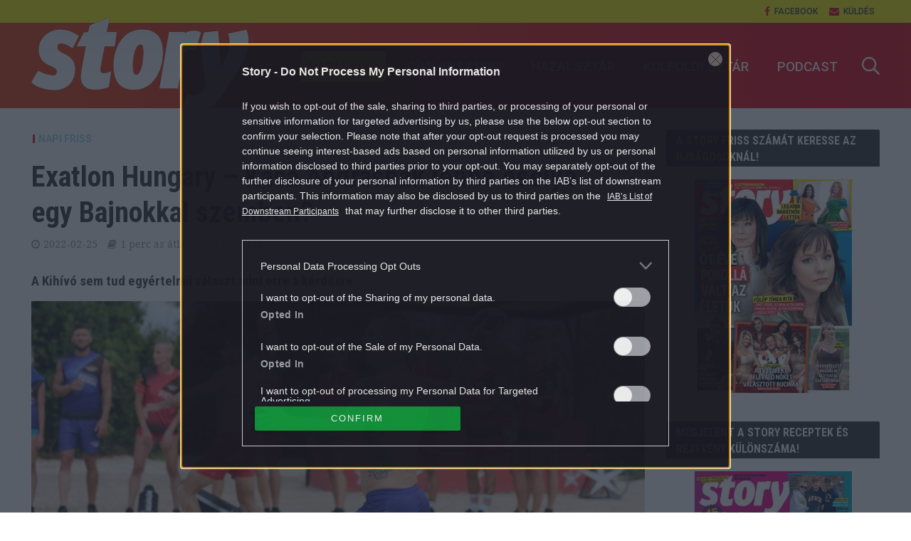

--- FILE ---
content_type: text/html; charset=UTF-8
request_url: https://story.hu/napi-friss/2022/02/25/exatlon-hungary-kasa-andrasnak-lenne-eselye-egy-bajnokkal-szemben/
body_size: 88272
content:
<!DOCTYPE html>
<html dir="ltr" lang="hu" prefix="og: https://ogp.me/ns#">
<head>
<meta charset="UTF-8">
<meta name="viewport" content="width=device-width,initial-scale=1.0">
<link rel="pingback" href="https://story.hu/xmlrpc.php">
<meta property="fb:app_id" content="565200513513288"/>
<link rel="icon" href="https://story.hu/themes/herald-child/images/favicon.ico" type="image/x-icon">
<title>Exatlon Hungary – Kása Andrásnak lenne esélye egy Bajnokkal szemben? - Story</title>

		<!-- All in One SEO Pro 4.7.5 - aioseo.com -->
		<meta name="description" content="A Kihívó sem tud egyértelmű választ adni erre a kérdésre." />
		<meta name="robots" content="max-snippet:-1, max-image-preview:large, max-video-preview:-1" />
		<link rel="canonical" href="https://story.hu/napi-friss/2022/02/25/exatlon-hungary-kasa-andrasnak-lenne-eselye-egy-bajnokkal-szemben/" />
		<meta name="generator" content="All in One SEO Pro (AIOSEO) 4.7.5" />
		<meta property="og:locale" content="hu_HU" />
		<meta property="og:site_name" content="Story - Színes női heti magazin" />
		<meta property="og:type" content="article" />
		<meta property="og:title" content="Exatlon Hungary – Kása Andrásnak lenne esélye egy Bajnokkal szemben? - Story" />
		<meta property="og:description" content="A Kihívó sem tud egyértelmű választ adni erre a kérdésre." />
		<meta property="og:url" content="https://story.hu/napi-friss/2022/02/25/exatlon-hungary-kasa-andrasnak-lenne-eselye-egy-bajnokkal-szemben/" />
		<meta property="og:image" content="https://story.hu/uploads/2022/02/kásaandrisnyito.jpg" />
		<meta property="og:image:secure_url" content="https://story.hu/uploads/2022/02/kásaandrisnyito.jpg" />
		<meta property="og:image:width" content="990" />
		<meta property="og:image:height" content="556" />
		<meta property="article:published_time" content="2022-02-25T09:12:34+00:00" />
		<meta property="article:modified_time" content="2022-02-25T09:04:27+00:00" />
		<meta property="article:publisher" content="https://www.facebook.com/storymagazin" />
		<meta name="twitter:card" content="summary_large_image" />
		<meta name="twitter:title" content="Exatlon Hungary – Kása Andrásnak lenne esélye egy Bajnokkal szemben? - Story" />
		<meta name="twitter:description" content="A Kihívó sem tud egyértelmű választ adni erre a kérdésre." />
		<meta name="twitter:image" content="https://story.hu/uploads/2022/02/kásaandrisnyito.jpg" />
		<script type="application/ld+json" class="aioseo-schema">
			{"@context":"https:\/\/schema.org","@graph":[{"@type":"BlogPosting","@id":"https:\/\/story.hu\/napi-friss\/2022\/02\/25\/exatlon-hungary-kasa-andrasnak-lenne-eselye-egy-bajnokkal-szemben\/#blogposting","name":"Exatlon Hungary \u2013 K\u00e1sa Andr\u00e1snak lenne es\u00e9lye egy Bajnokkal szemben? - Story","headline":"Exatlon Hungary \u2013 K\u00e1sa Andr\u00e1snak lenne es\u00e9lye egy Bajnokkal szemben?","author":{"@id":"https:\/\/story.hu\/author\/nyakoandras\/#author"},"publisher":{"@id":"https:\/\/story.hu\/#organization"},"image":{"@type":"ImageObject","url":"https:\/\/story.hu\/uploads\/2022\/02\/k\u00e1saandrisnyito.jpg","width":990,"height":556},"datePublished":"2022-02-25T10:12:34+01:00","dateModified":"2022-02-25T10:04:27+01:00","inLanguage":"hu-HU","mainEntityOfPage":{"@id":"https:\/\/story.hu\/napi-friss\/2022\/02\/25\/exatlon-hungary-kasa-andrasnak-lenne-eselye-egy-bajnokkal-szemben\/#webpage"},"isPartOf":{"@id":"https:\/\/story.hu\/napi-friss\/2022\/02\/25\/exatlon-hungary-kasa-andrasnak-lenne-eselye-egy-bajnokkal-szemben\/#webpage"},"articleSection":"Napi friss, Exatlon Hungary, K\u00e1sa Andr\u00e1s, Kih\u00edv\u00f3k, p\u00e1rbaj, TV2"},{"@type":"BreadcrumbList","@id":"https:\/\/story.hu\/napi-friss\/2022\/02\/25\/exatlon-hungary-kasa-andrasnak-lenne-eselye-egy-bajnokkal-szemben\/#breadcrumblist","itemListElement":[{"@type":"ListItem","@id":"https:\/\/story.hu\/#listItem","position":1,"name":"Home","item":"https:\/\/story.hu\/","nextItem":"https:\/\/story.hu\/napi-friss\/#listItem"},{"@type":"ListItem","@id":"https:\/\/story.hu\/napi-friss\/#listItem","position":2,"name":"Napi friss","item":"https:\/\/story.hu\/napi-friss\/","nextItem":"https:\/\/story.hu\/napi-friss\/2022\/#listItem","previousItem":"https:\/\/story.hu\/#listItem"},{"@type":"ListItem","@id":"https:\/\/story.hu\/napi-friss\/2022\/#listItem","position":3,"name":"2022","item":"https:\/\/story.hu\/napi-friss\/2022\/","nextItem":"https:\/\/story.hu\/napi-friss\/2022\/02\/#listItem","previousItem":"https:\/\/story.hu\/napi-friss\/#listItem"},{"@type":"ListItem","@id":"https:\/\/story.hu\/napi-friss\/2022\/02\/#listItem","position":4,"name":"February","item":"https:\/\/story.hu\/napi-friss\/2022\/02\/","nextItem":"https:\/\/story.hu\/napi-friss\/2022\/02\/25\/#listItem","previousItem":"https:\/\/story.hu\/napi-friss\/2022\/#listItem"},{"@type":"ListItem","@id":"https:\/\/story.hu\/napi-friss\/2022\/02\/25\/#listItem","position":5,"name":"25","item":"https:\/\/story.hu\/napi-friss\/2022\/02\/25\/","nextItem":"https:\/\/story.hu\/napi-friss\/2022\/02\/25\/exatlon-hungary-kasa-andrasnak-lenne-eselye-egy-bajnokkal-szemben\/#listItem","previousItem":"https:\/\/story.hu\/napi-friss\/2022\/02\/#listItem"},{"@type":"ListItem","@id":"https:\/\/story.hu\/napi-friss\/2022\/02\/25\/exatlon-hungary-kasa-andrasnak-lenne-eselye-egy-bajnokkal-szemben\/#listItem","position":6,"name":"Exatlon Hungary \u2013 K\u00e1sa Andr\u00e1snak lenne es\u00e9lye egy Bajnokkal szemben?","previousItem":"https:\/\/story.hu\/napi-friss\/2022\/02\/25\/#listItem"}]},{"@type":"Organization","@id":"https:\/\/story.hu\/#organization","name":"Story","description":"Sz\u00ednes n\u0151i heti magazin","url":"https:\/\/story.hu\/","logo":{"@type":"ImageObject","url":"https:\/\/story.hu\/uploads\/2021\/11\/story_logo-scaled.jpg","@id":"https:\/\/story.hu\/napi-friss\/2022\/02\/25\/exatlon-hungary-kasa-andrasnak-lenne-eselye-egy-bajnokkal-szemben\/#organizationLogo","width":2560,"height":2560,"caption":"story.hu log\u00f3"},"image":{"@id":"https:\/\/story.hu\/napi-friss\/2022\/02\/25\/exatlon-hungary-kasa-andrasnak-lenne-eselye-egy-bajnokkal-szemben\/#organizationLogo"},"sameAs":["https:\/\/www.facebook.com\/storymagazin","https:\/\/www.instagram.com\/story_sztarmagazin\/"]},{"@type":"Person","@id":"https:\/\/story.hu\/author\/nyakoandras\/#author","url":"https:\/\/story.hu\/author\/nyakoandras\/","name":"Nyak\u00f3 Andr\u00e1s","image":{"@type":"ImageObject","@id":"https:\/\/story.hu\/napi-friss\/2022\/02\/25\/exatlon-hungary-kasa-andrasnak-lenne-eselye-egy-bajnokkal-szemben\/#authorImage","url":"https:\/\/story.hu\/uploads\/2021\/11\/nyako_andras-150x150.jpg","width":96,"height":96,"caption":"Nyak\u00f3 Andr\u00e1s"}},{"@type":"WebPage","@id":"https:\/\/story.hu\/napi-friss\/2022\/02\/25\/exatlon-hungary-kasa-andrasnak-lenne-eselye-egy-bajnokkal-szemben\/#webpage","url":"https:\/\/story.hu\/napi-friss\/2022\/02\/25\/exatlon-hungary-kasa-andrasnak-lenne-eselye-egy-bajnokkal-szemben\/","name":"Exatlon Hungary \u2013 K\u00e1sa Andr\u00e1snak lenne es\u00e9lye egy Bajnokkal szemben? - Story","description":"A Kih\u00edv\u00f3 sem tud egy\u00e9rtelm\u0171 v\u00e1laszt adni erre a k\u00e9rd\u00e9sre.","inLanguage":"hu-HU","isPartOf":{"@id":"https:\/\/story.hu\/#website"},"breadcrumb":{"@id":"https:\/\/story.hu\/napi-friss\/2022\/02\/25\/exatlon-hungary-kasa-andrasnak-lenne-eselye-egy-bajnokkal-szemben\/#breadcrumblist"},"author":{"@id":"https:\/\/story.hu\/author\/nyakoandras\/#author"},"creator":{"@id":"https:\/\/story.hu\/author\/nyakoandras\/#author"},"image":{"@type":"ImageObject","url":"https:\/\/story.hu\/uploads\/2022\/02\/k\u00e1saandrisnyito.jpg","@id":"https:\/\/story.hu\/napi-friss\/2022\/02\/25\/exatlon-hungary-kasa-andrasnak-lenne-eselye-egy-bajnokkal-szemben\/#mainImage","width":990,"height":556},"primaryImageOfPage":{"@id":"https:\/\/story.hu\/napi-friss\/2022\/02\/25\/exatlon-hungary-kasa-andrasnak-lenne-eselye-egy-bajnokkal-szemben\/#mainImage"},"datePublished":"2022-02-25T10:12:34+01:00","dateModified":"2022-02-25T10:04:27+01:00"},{"@type":"WebSite","@id":"https:\/\/story.hu\/#website","url":"https:\/\/story.hu\/","name":"Story","description":"Sz\u00ednes n\u0151i heti magazin","inLanguage":"hu-HU","publisher":{"@id":"https:\/\/story.hu\/#organization"}}]}
		</script>
		<!-- All in One SEO Pro -->

<script type="application/ld+json">
{
    "@context": "https://schema.org",
    "@type": "NewsArticle",
    "@id": "https://story.hu/napi-friss/2022/02/25/exatlon-hungary-kasa-andrasnak-lenne-eselye-egy-bajnokkal-szemben/#newsarticle",
    "headline": "Exatlon Hungary – Kása Andrásnak lenne esélye egy Bajnokkal szemben?",
    "description": "A Kihívó sem tud egyértelmű választ adni erre a kérdésre.",
    "datePublished": "2022-02-25T10:12:34+01:00",
    "dateModified": "2022-02-25T10:04:27+01:00",
    "articleSection": "Napi friss",
    "wordCount": 151,
    "author": [
        {
            "@type": "Person",
            "name": "Nyakó András"
        }
    ],
    "isAccessibleForFree": true,
    "mainEntityOfPage": "https://story.hu/napi-friss/2022/02/25/exatlon-hungary-kasa-andrasnak-lenne-eselye-egy-bajnokkal-szemben/",
    "isPartOf": [
        {
            "@type": "CollectionPage",
            "@id": "https://story.hu/napi-friss/",
            "name": "Napi friss",
            "url": "https://story.hu/napi-friss/"
        },
        {
            "@type": "WebSite",
            "@id": "https://story.hu/#website",
            "name": "Story",
            "url": "https://story.hu/"
        }
    ],
    "image": {
        "@type": "ImageObject",
        "url": "https://story.hu/uploads/2022/02/kásaandrisnyito.jpg",
        "width": 990,
        "height": 556
    },
    "publisher": {
        "@type": "NewsMediaOrganization",
        "@id": "https://story.hu/#publisher",
        "name": "Story",
        "logo": {
            "@type": "ImageObject",
            "url": "https://story.hu/uploads/2021/11/story_logo-scaled.jpg",
            "width": 2560,
            "height": 2560
        }
    }
}
</script>
<link rel='dns-prefetch' href='//fonts.googleapis.com' />
<link rel='dns-prefetch' href='//s.w.org' />
<link rel="alternate" type="application/rss+xml" title="Story &raquo; hírcsatorna" href="https://story.hu/feed/" />
<link rel="alternate" type="application/rss+xml" title="Story &raquo; hozzászólás hírcsatorna" href="https://story.hu/comments/feed/" />
		<script type="text/javascript">
			window._wpemojiSettings = {"baseUrl":"https:\/\/s.w.org\/images\/core\/emoji\/12.0.0-1\/72x72\/","ext":".png","svgUrl":"https:\/\/s.w.org\/images\/core\/emoji\/12.0.0-1\/svg\/","svgExt":".svg","source":{"concatemoji":"https:\/\/story.hu\/wp-includes\/js\/wp-emoji-release.min.js?ver=5.4"}};
			/*! This file is auto-generated */
			!function(e,a,t){var r,n,o,i,p=a.createElement("canvas"),s=p.getContext&&p.getContext("2d");function c(e,t){var a=String.fromCharCode;s.clearRect(0,0,p.width,p.height),s.fillText(a.apply(this,e),0,0);var r=p.toDataURL();return s.clearRect(0,0,p.width,p.height),s.fillText(a.apply(this,t),0,0),r===p.toDataURL()}function l(e){if(!s||!s.fillText)return!1;switch(s.textBaseline="top",s.font="600 32px Arial",e){case"flag":return!c([127987,65039,8205,9895,65039],[127987,65039,8203,9895,65039])&&(!c([55356,56826,55356,56819],[55356,56826,8203,55356,56819])&&!c([55356,57332,56128,56423,56128,56418,56128,56421,56128,56430,56128,56423,56128,56447],[55356,57332,8203,56128,56423,8203,56128,56418,8203,56128,56421,8203,56128,56430,8203,56128,56423,8203,56128,56447]));case"emoji":return!c([55357,56424,55356,57342,8205,55358,56605,8205,55357,56424,55356,57340],[55357,56424,55356,57342,8203,55358,56605,8203,55357,56424,55356,57340])}return!1}function d(e){var t=a.createElement("script");t.src=e,t.defer=t.type="text/javascript",a.getElementsByTagName("head")[0].appendChild(t)}for(i=Array("flag","emoji"),t.supports={everything:!0,everythingExceptFlag:!0},o=0;o<i.length;o++)t.supports[i[o]]=l(i[o]),t.supports.everything=t.supports.everything&&t.supports[i[o]],"flag"!==i[o]&&(t.supports.everythingExceptFlag=t.supports.everythingExceptFlag&&t.supports[i[o]]);t.supports.everythingExceptFlag=t.supports.everythingExceptFlag&&!t.supports.flag,t.DOMReady=!1,t.readyCallback=function(){t.DOMReady=!0},t.supports.everything||(n=function(){t.readyCallback()},a.addEventListener?(a.addEventListener("DOMContentLoaded",n,!1),e.addEventListener("load",n,!1)):(e.attachEvent("onload",n),a.attachEvent("onreadystatechange",function(){"complete"===a.readyState&&t.readyCallback()})),(r=t.source||{}).concatemoji?d(r.concatemoji):r.wpemoji&&r.twemoji&&(d(r.twemoji),d(r.wpemoji)))}(window,document,window._wpemojiSettings);
		</script>
		<style type="text/css">
img.wp-smiley,
img.emoji {
	display: inline !important;
	border: none !important;
	box-shadow: none !important;
	height: 1em !important;
	width: 1em !important;
	margin: 0 .07em !important;
	vertical-align: -0.1em !important;
	background: none !important;
	padding: 0 !important;
}
</style>
	<link rel='stylesheet' id='wp-block-library-css'  href='https://story.hu/wp-includes/css/dist/block-library/style.min.css?ver=5.4' type='text/css' media='all' />
<link rel='stylesheet' id='central-tinymce-box-css-css'  href='https://story.hu/plugins/central-tinymce-box-plugin/css/central-tinyMce-box-plugin.css?ver=5.4' type='text/css' media='all' />
<link rel='stylesheet' id='ppress-frontend-css'  href='https://story.hu/plugins/wp-user-avatar/assets/css/frontend.min.css?ver=3.1.8' type='text/css' media='all' />
<link rel='stylesheet' id='ppress-flatpickr-css'  href='https://story.hu/plugins/wp-user-avatar/assets/flatpickr/flatpickr.min.css?ver=3.1.8' type='text/css' media='all' />
<link rel='stylesheet' id='ppress-select2-css'  href='https://story.hu/plugins/wp-user-avatar/assets/select2/select2.min.css?ver=5.4' type='text/css' media='all' />
<link rel='stylesheet' id='herald-fonts-css'  href='https://fonts.googleapis.com/css?family=Open+Sans%3A400%7CHind%3A400%2C600%7CRaleway%3A400%2C700&#038;subset=latin%2Clatin-ext&#038;ver=1.7' type='text/css' media='all' />
<link rel='stylesheet' id='herald-main-css'  href='https://story.hu/themes/herald/assets/css/min.css?ver=1.7' type='text/css' media='all' />
<style id='herald-main-inline-css' type='text/css'>
.herald-site-header .header-top,.header-top .herald-in-popup,.header-top .herald-menu ul{background: #ffffff;color: #444444;}.header-top a{color: #444444;}.header-top a:hover,.header-top .herald-menu li:hover > a{color: #df0019;}.header-top .herald-menu-popup:hover > span,.header-top .herald-menu-popup-search span:hover,.header-top .herald-menu-popup-search.herald-search-active{color: #df0019;}#wp-calendar tbody td a{background: #e21436;color:#FFF;}.header-middle{background-color: #ffffff;color: #df0019;}.header-middle a{color: #df0019;}.header-middle.herald-header-wraper,.header-middle .col-lg-12{height: 120px;}.header-middle .site-title img{max-height: 120px;}.header-middle .sub-menu{background-color: #df0019;}.header-middle .sub-menu a,.header-middle .herald-search-submit:hover,.header-middle li.herald-mega-menu .col-lg-3 a:hover,.header-middle li.herald-mega-menu .col-lg-3 a:hover:after{color: #ffffff;}.header-middle .herald-menu li:hover > a,.header-middle .herald-menu-popup-search:hover > span{color: #ffffff;background-color: #df0019;}.header-middle .current-menu-parent a,.header-middle .current-menu-ancestor a,.header-middle .current_page_item > a,.header-middle .current-menu-item > a{background-color: rgba(223,0,25,0.2); }.header-middle .sub-menu > li > a,.header-middle .herald-search-submit,.header-middle li.herald-mega-menu .col-lg-3 a{color: rgba(255,255,255,0.7); }.header-middle .sub-menu > li:hover > a{color: #ffffff; }.header-middle .herald-in-popup{background-color: #df0019;}.header-middle .herald-menu-popup a{color: #ffffff;}.header-middle .herald-in-popup{background-color: #df0019;}.header-middle .herald-search-input{color: #ffffff;}.header-middle .herald-menu-popup a{color: #ffffff;}.header-middle .herald-menu-popup > span,.header-middle .herald-search-active > span{color: #df0019;}.header-middle .herald-menu-popup:hover > span,.header-middle .herald-search-active > span{background-color: #df0019;color: #ffffff;}.header-bottom{background: #df0019;color: #ffffff;}.header-bottom a,.header-bottom .herald-site-header .herald-search-submit{color: #ffffff;}.header-bottom a:hover{color: #df0019;}.header-bottom a:hover,.header-bottom .herald-menu li:hover > a,.header-bottom li.herald-mega-menu .col-lg-3 a:hover:after{color: #df0019;}.header-bottom .herald-menu li:hover > a,.header-bottom .herald-menu-popup-search:hover > span{color: #df0019;background-color: #ffffff;}.header-bottom .current-menu-parent a,.header-bottom .current-menu-ancestor a,.header-bottom .current_page_item > a,.header-bottom .current-menu-item > a {background-color: rgba(255,255,255,0.2); }.header-bottom .sub-menu{background-color: #ffffff;}.header-bottom .herald-menu li.herald-mega-menu .col-lg-3 a,.header-bottom .sub-menu > li > a,.header-bottom .herald-search-submit{color: rgba(223,0,25,0.7); }.header-bottom .herald-menu li.herald-mega-menu .col-lg-3 a:hover,.header-bottom .sub-menu > li:hover > a{color: #df0019; }.header-bottom .sub-menu > li > a,.header-bottom .herald-search-submit{color: rgba(223,0,25,0.7); }.header-bottom .sub-menu > li:hover > a{color: #df0019; }.header-bottom .herald-in-popup{background-color: #ffffff;}.header-bottom .herald-menu-popup a{color: #df0019;}.header-bottom .herald-in-popup,.header-bottom .herald-search-input{background-color: #ffffff;}.header-bottom .herald-menu-popup a,.header-bottom .herald-search-input{color: #df0019;}.header-bottom .herald-menu-popup > span,.header-bottom .herald-search-active > span{color: #ffffff;}.header-bottom .herald-menu-popup:hover > span,.header-bottom .herald-search-active > span{background-color: #ffffff;color: #df0019;}.herald-header-sticky{background: #df0019;color: #ffffff;}.herald-header-sticky a{color: #ffffff;}.herald-header-sticky .herald-menu li:hover > a{color: #df0019;background-color: #ffffff;}.herald-header-sticky .sub-menu{background-color: #ffffff;}.herald-header-sticky .sub-menu a{color: #df0019;}.herald-header-sticky .sub-menu > li:hover > a{color: #df0019;}.herald-header-sticky .herald-in-popup,.herald-header-sticky .herald-search-input{background-color: #ffffff;}.herald-header-sticky .herald-menu-popup a{color: #df0019;}.herald-header-sticky .herald-menu-popup > span,.herald-header-sticky .herald-search-active > span{color: #ffffff;}.herald-header-sticky .herald-menu-popup:hover > span,.herald-header-sticky .herald-search-active > span{background-color: #ffffff;color: #df0019;}.herald-header-sticky .herald-search-input,.herald-header-sticky .herald-search-submit{color: #df0019;}.herald-header-sticky .herald-menu li:hover > a,.herald-header-sticky .herald-menu-popup-search:hover > span{color: #df0019;background-color: #ffffff;}.header-trending{background: #ffffff;color: #666666;}.header-trending a{color: #666666;}.header-trending a:hover{color: #111111;}body { background-color: #ffffff;color: #444444;font-family: 'Open Sans';font-weight: 400;}.herald-site-content{background-color:#ffffff;}h1, h2, h3, h4, h5, h6,.h1, .h2, .h3, .h4, .h5, .h6, .h7{font-family: 'Hind';font-weight: 600;}.header-middle .herald-menu,.header-bottom .herald-menu,.herald-header-sticky .herald-menu,.herald-mobile-nav{font-family: 'Raleway';font-weight: 700;}.herald-menu li.herald-mega-menu .herald-ovrld .meta-category a{font-family: 'Open Sans';font-weight: 400;}.herald-entry-content blockquote p{color: #e21436;}pre {background: rgba(68,68,68,0.06);border: 1px solid rgba(68,68,68,0.2);}thead {background: rgba(68,68,68,0.06);}a,.entry-title a:hover,.herald-menu .sub-menu li .meta-category a{color: #e21436;}.entry-meta-wrapper .entry-meta span:before,.entry-meta-wrapper .entry-meta a:before,.entry-meta-wrapper .entry-meta .meta-item:before,.entry-meta-wrapper .entry-meta div,li.herald-mega-menu .sub-menu .entry-title a,.entry-meta-wrapper .herald-author-twitter{color: #444444;}.herald-mod-title h1,.herald-mod-title h2,.herald-mod-title h4{color: #ffffff;}.herald-mod-head:after,.herald-mod-title .herald-color,.widget-title:after,.widget-title span{color: #ffffff;background-color: #333333;}.herald-mod-title .herald-color a{color: #ffffff;}.herald-ovrld .meta-category a,.herald-fa-wrapper .meta-category a{background-color: #e21436;}.meta-tags a,.widget_tag_cloud a,.herald-share-meta:after{background: rgba(51,51,51,0.1);}h1, h2, h3, h4, h5, h6,.entry-title a {color: #333333;}.herald-pagination .page-numbers,.herald-mod-subnav a,.herald-mod-actions a,.herald-slider-controls div,.meta-tags a,.widget.widget_tag_cloud a,.herald-sidebar .mks_autor_link_wrap a,.mks_themeforest_widget .mks_read_more a,.herald-read-more{color: #444444;}.widget.widget_tag_cloud a:hover,.entry-content .meta-tags a:hover{background-color: #e21436;color: #FFF;}.herald-pagination .prev.page-numbers,.herald-pagination .next.page-numbers,.herald-pagination .prev.page-numbers:hover,.herald-pagination .next.page-numbers:hover,.herald-pagination .page-numbers.current,.herald-pagination .page-numbers.current:hover,.herald-next a,.herald-pagination .herald-next a:hover,.herald-prev a,.herald-pagination .herald-prev a:hover,.herald-load-more a,.herald-load-more a:hover,.entry-content .herald-search-submit,.herald-mod-desc .herald-search-submit,.wpcf7-submit{background-color:#e21436;color: #FFF;}.herald-pagination .page-numbers:hover{background-color: rgba(68,68,68,0.1);}.widget a,.recentcomments a,.widget a:hover,.herald-sticky-next a:hover,.herald-sticky-prev a:hover,.herald-mod-subnav a:hover,.herald-mod-actions a:hover,.herald-slider-controls div:hover,.meta-tags a:hover,.widget_tag_cloud a:hover,.mks_autor_link_wrap a:hover,.mks_themeforest_widget .mks_read_more a:hover,.herald-read-more:hover,.widget .entry-title a:hover,li.herald-mega-menu .sub-menu .entry-title a:hover,.entry-meta-wrapper .meta-item:hover a,.entry-meta-wrapper .meta-item:hover a:before,.entry-meta-wrapper .herald-share:hover > span,.entry-meta-wrapper .herald-author-name:hover,.entry-meta-wrapper .herald-author-twitter:hover,.entry-meta-wrapper .herald-author-twitter:hover:before{color:#e21436;}.widget ul li a,.widget .entry-title a,.herald-author-name,.entry-meta-wrapper .meta-item,.entry-meta-wrapper .meta-item span,.entry-meta-wrapper .meta-item a,.herald-mod-actions a{color: #444444;}.widget li:before{background: rgba(68,68,68,0.3);}.widget_categories .count{background: #e21436;color: #FFF;}input[type="submit"],.spinner > div{background-color: #e21436;}.herald-mod-actions a:hover,.comment-body .edit-link a,.herald-breadcrumbs a:hover{color:#e21436;}.herald-header-wraper .herald-soc-nav a:hover,.meta-tags span,li.herald-mega-menu .herald-ovrld .entry-title a,li.herald-mega-menu .herald-ovrld .entry-title a:hover,.herald-ovrld .entry-meta .herald-reviews i:before{color: #FFF;}.entry-meta .meta-item, .entry-meta span, .entry-meta a,.meta-category span,.post-date,.recentcomments,.rss-date,.comment-metadata a,.entry-meta a:hover,.herald-menu li.herald-mega-menu .col-lg-3 a:after,.herald-breadcrumbs,.herald-breadcrumbs a,.entry-meta .herald-reviews i:before{color: #999999;}.herald-lay-a .herald-lay-over{background: #ffffff;}.herald-pagination a:hover,input[type="submit"]:hover,.entry-content .herald-search-submit:hover,.wpcf7-submit:hover,.herald-fa-wrapper .meta-category a:hover,.herald-ovrld .meta-category a:hover,.herald-mod-desc .herald-search-submit:hover,.herald-single-sticky .herald-share li a:hover{cursor: pointer;text-decoration: none;background-image: -moz-linear-gradient(left,rgba(0,0,0,0.1) 0%,rgba(0,0,0,0.1) 100%);background-image: -webkit-gradient(linear,left top,right top,color-stop(0%,rgba(0,0,0,0.1)),color-stop(100%,rgba(0,0,0,0.1)));background-image: -webkit-linear-gradient(left,rgba(0,0,0,0.1) 0%,rgba(0,0,0,0.1) 100%);background-image: -o-linear-gradient(left,rgba(0,0,0,0.1) 0%,rgba(0,0,0,0.1) 100%);background-image: -ms-linear-gradient(left,rgba(0,0,0,0.1) 0%,rgba(0,0,0,0.1) 100%);background-image: linear-gradient(to right,rgba(0,0,0,0.1) 0%,rgba(0,0,0,0.1) 100%);}.herald-sticky-next a,.herald-sticky-prev a{color: #444444;}.herald-sticky-prev a:before,.herald-sticky-next a:before,.herald-comment-action,.meta-tags span,.herald-entry-content .herald-link-pages a{background: #444444;}.herald-sticky-prev a:hover:before,.herald-sticky-next a:hover:before,.herald-comment-action:hover,div.mejs-controls .mejs-time-rail .mejs-time-current,.herald-entry-content .herald-link-pages a:hover{background: #e21436;} .herald-site-footer{background: #333333;color: #ffffff;}.herald-site-footer .widget-title span{color: #ffffff;background: transparent;}.herald-site-footer .widget-title:before{background:#ffffff;}.herald-site-footer .widget-title:after,.herald-site-footer .widget_tag_cloud a{background: rgba(255,255,255,0.1);}.herald-site-footer .widget li:before{background: rgba(255,255,255,0.3);}.herald-site-footer a,.herald-site-footer .widget a:hover,.herald-site-footer .widget .meta-category a,.herald-site-footer .herald-slider-controls .owl-prev:hover,.herald-site-footer .herald-slider-controls .owl-next:hover,.herald-site-footer .herald-slider-controls .herald-mod-actions:hover{color: #e21436;}.herald-site-footer .widget a,.herald-site-footer .mks_author_widget h3{color: #ffffff;}.herald-site-footer .entry-meta .meta-item, .herald-site-footer .entry-meta span, .herald-site-footer .entry-meta a, .herald-site-footer .meta-category span, .herald-site-footer .post-date, .herald-site-footer .recentcomments, .herald-site-footer .rss-date, .herald-site-footer .comment-metadata a{color: #aaaaaa;}.herald-site-footer .mks_author_widget .mks_autor_link_wrap a, .herald-site-footer.mks_read_more a, .herald-site-footer .herald-read-more,.herald-site-footer .herald-slider-controls .owl-prev, .herald-site-footer .herald-slider-controls .owl-next, .herald-site-footer .herald-mod-wrap .herald-mod-actions a{border-color: rgba(255,255,255,0.2);}.herald-site-footer .mks_author_widget .mks_autor_link_wrap a:hover, .herald-site-footer.mks_read_more a:hover, .herald-site-footer .herald-read-more:hover,.herald-site-footer .herald-slider-controls .owl-prev:hover, .herald-site-footer .herald-slider-controls .owl-next:hover, .herald-site-footer .herald-mod-wrap .herald-mod-actions a:hover{border-color: rgba(226,20,54,0.5);}.herald-site-footer .widget_search .herald-search-input{color: #333333;}.herald-site-footer .widget_tag_cloud a:hover{background:#e21436;color:#FFF;}.footer-bottom a{color:#ffffff;}.footer-bottom a:hover,.footer-bottom .herald-copyright a{color:#e21436;}.footer-bottom .herald-menu li:hover > a{color: #e21436;}.footer-bottom .sub-menu{background-color: rgba(0,0,0,0.5);} .herald-pagination{border-top: 1px solid rgba(51,51,51,0.1);}.entry-content a:hover,.comment-respond a:hover,.comment-reply-link:hover{border-bottom: 2px solid #e21436;}.footer-bottom .herald-copyright a:hover{border-bottom: 2px solid #e21436;}.herald-slider-controls .owl-prev,.herald-slider-controls .owl-next,.herald-mod-wrap .herald-mod-actions a{border: 1px solid rgba(68,68,68,0.2);}.herald-slider-controls .owl-prev:hover,.herald-slider-controls .owl-next:hover,.herald-mod-wrap .herald-mod-actions a:hover,.herald-author .herald-socials-actions .herald-mod-actions a:hover {border-color: rgba(226,20,54,0.5);}.herald-pagination,.herald-link-pages,#wp-calendar thead th,#wp-calendar tbody td,#wp-calendar tbody td:last-child{border-color: rgba(68,68,68,0.1);}.herald-lay-h:after,.herald-site-content .herald-related .herald-lay-h:after,.herald-lay-e:after,.herald-site-content .herald-related .herald-lay-e:after,.herald-lay-j:after,.herald-site-content .herald-related .herald-lay-j:after,.herald-lay-l:after,.herald-site-content .herald-related .herald-lay-l:after {background-color: rgba(68,68,68,0.1);}input[type="text"], input[type="email"], input[type="url"], input[type="tel"], input[type="number"], input[type="date"], input[type="password"], select, textarea,.herald-single-sticky,td,th,table,.mks_author_widget .mks_autor_link_wrap a,.mks_read_more a,.herald-read-more{border-color: rgba(68,68,68,0.2);}.entry-content .herald-search-input,.herald-fake-button,input[type="text"]:focus, input[type="email"]:focus, input[type="url"]:focus, input[type="tel"]:focus, input[type="number"]:focus, input[type="date"]:focus, input[type="password"]:focus, textarea:focus{border-color: rgba(68,68,68,0.3);}.mks_author_widget .mks_autor_link_wrap a:hover,.mks_read_more a:hover,.herald-read-more:hover{border-color: rgba(226,20,54,0.5);}.comment-form,.herald-gray-area,.entry-content .herald-search-form,.herald-mod-desc .herald-search-form{background-color: rgba(68,68,68,0.06);border: 1px solid rgba(68,68,68,0.15);}.herald-boxed .herald-breadcrumbs{background-color: rgba(68,68,68,0.06);}.herald-breadcrumbs{border-color: rgba(68,68,68,0.15);}.single .herald-entry-content .herald-ad,.archive .herald-posts .herald-ad{border-top: 1px solid rgba(68,68,68,0.15);}.archive .herald-posts .herald-ad{border-bottom: 1px solid rgba(68,68,68,0.15);}li.comment .comment-body:after{background-color: rgba(68,68,68,0.06);}.herald-pf-invert .entry-title a:hover .herald-format-icon{background: #e21436;}.herald-responsive-header,.herald-mobile-nav,.herald-responsive-header .herald-menu-popup-search .fa{color: #ffffff;background: #df0019;}.herald-responsive-header a{color: #ffffff;}.herald-mobile-nav li a{color: #ffffff;}.herald-mobile-nav li a,.herald-mobile-nav .herald-mega-menu.herald-mega-menu-classic>.sub-menu>li>a{border-bottom: 1px solid rgba(255,255,255,0.15);}.herald-mobile-nav{border-right: 1px solid rgba(255,255,255,0.15);}.herald-mobile-nav li a:hover{color: #fff;background-color: #df0019;}.herald-menu-toggler{color: #df0019;border-color: rgba(255,255,255,0.15);}.herald-goto-top{color: #ffffff;background-color: #333333;}.herald-goto-top:hover{background-color: #e21436;}.herald-responsive-header .herald-menu-popup > span,.herald-responsive-header .herald-search-active > span{color: #ffffff;}.herald-responsive-header .herald-menu-popup-search .herald-in-popup{background: #ffffff;}.herald-responsive-header .herald-search-input,.herald-responsive-header .herald-menu-popup-search .herald-search-submit{color: #444444;}.site-title a{text-transform: none;}.site-description{text-transform: none;}.main-navigation{text-transform: uppercase;}.entry-title{text-transform: none;}.meta-category a{text-transform: uppercase;}.herald-mod-title{text-transform: uppercase;}.herald-sidebar .widget-title{text-transform: uppercase;}.herald-site-footer .widget-title{text-transform: none;}.fa-post-thumbnail:before, .herald-ovrld .herald-post-thumbnail span:before, .herald-ovrld .herald-post-thumbnail a:before { opacity: 0.5; }.herald-fa-item:hover .fa-post-thumbnail:before, .herald-ovrld:hover .herald-post-thumbnail a:before, .herald-ovrld:hover .herald-post-thumbnail span:before{ opacity: 0.8; }@media only screen and (min-width: 1249px) {.herald-site-header .header-top,.header-middle,.header-bottom,.herald-header-sticky,.header-trending{ display:block !important;}.herald-responsive-header,.herald-mobile-nav{display:none !important;}.herald-site-content {margin-top: 0 !important;}.herald-mega-menu .sub-menu {display: block;}}
</style>
<link rel='stylesheet' id='herald_child_load_scripts-css'  href='https://story.hu/themes/herald-child/css/app.css?ver=1.7' type='text/css' media='screen' />
<script type='text/javascript' src='https://story.hu/wp-includes/js/jquery/jquery.js?ver=1.12.4-wp'></script>
<script type='text/javascript' src='https://story.hu/wp-includes/js/jquery/jquery-migrate.min.js?ver=1.4.1'></script>
<script type='text/javascript' src='https://story.hu/plugins/central-adult-checkbox/assets/js/confirm_age.js?ver=0.1.0'></script>
<script type='text/javascript' src='https://story.hu/plugins/wp-user-avatar/assets/flatpickr/flatpickr.min.js?ver=5.4'></script>
<script type='text/javascript' src='https://story.hu/plugins/wp-user-avatar/assets/select2/select2.min.js?ver=5.4'></script>
<script type='text/javascript' src='https://story.hu/themes/herald-child/js/cts-helpers.js?ver=1.0.0'></script>
<script type='text/javascript' src='https://story.hu/plugins/meglepetes/classes/../js/meglepetes.js?ver=5.4'></script>
<link rel='https://api.w.org/' href='https://story.hu/wp-json/' />
<link rel="EditURI" type="application/rsd+xml" title="RSD" href="https://story.hu/xmlrpc.php?rsd" />
<link rel="wlwmanifest" type="application/wlwmanifest+xml" href="https://story.hu/wp-includes/wlwmanifest.xml" /> 
<link rel='prev' title='Mohamed Fatima: „Megtanultam, hogy felesleges haraggal élni”' href='https://story.hu/napi-friss/2022/02/25/mohamed-fatima/' />
<link rel='next' title='Csősz Bogi: „Meg szoktam tisztítani az életem”' href='https://story.hu/napi-friss/2022/02/25/csosz-bogi-meg-szoktam-tisztitani-az-eletem/' />
<meta name="generator" content="WordPress 5.4" />
<link rel='shortlink' href='https://story.hu/?p=14404' />
<link rel="alternate" type="application/json+oembed" href="https://story.hu/wp-json/oembed/1.0/embed?url=https%3A%2F%2Fstory.hu%2Fnapi-friss%2F2022%2F02%2F25%2Fexatlon-hungary-kasa-andrasnak-lenne-eselye-egy-bajnokkal-szemben%2F" />
<link rel="alternate" type="text/xml+oembed" href="https://story.hu/wp-json/oembed/1.0/embed?url=https%3A%2F%2Fstory.hu%2Fnapi-friss%2F2022%2F02%2F25%2Fexatlon-hungary-kasa-andrasnak-lenne-eselye-egy-bajnokkal-szemben%2F&#038;format=xml" />
<meta name="referrer" content="always">

		<!-- CENTRAL JW PLAYER -->
		<script type="text/javascript">
			var CentralJwPlayer = new function () {
				var self = this;
				this.data = {"embed":{"js":"<script src=\"https:\/\/content.jwplatform.com\/players\/%FILE_NAME%.js\"><\/script>","iframe":"<div class=\"jwplayer-iframe-container\" style=\"position:relative; padding-bottom:56.25%; overflow:hidden;\">\n<iframe src=\"https:\/\/content.jwplatform.com\/players\/%FILE_NAME%.html\" width=\"100%\" height=\"100%\" frameborder=\"0\" scrolling=\"auto\" allowfullscreen style=\"position:absolute;\"><\/iframe>\n<\/div>"},"placeholder":{"enabled":0,"onlyJsEnabled":0,"adFreeEnabled":0,"css":{"wrap":"central-jwplayer-wrap","wrapLoading":"-loading","embed":"central-jwplayer-embed-replace"}}};

				this.getPlayerIdBytype = function (playerType) {
					var playerId = null;

					if (typeof (this.data.playerId) == 'undefined') {
						return playerId;
					}

					if (playerType === 'sponsored_default' &&
							typeof (this.data.playerId.sponsoredDefault) !== 'undefined') {
						playerId = this.data.playerId.sponsoredDefault;
					} else if (playerType === 'sponsored_autoplay' &&
							typeof (this.data.playerId.sponsoredAutoplay) !== 'undefined') {
						playerId = this.data.playerId.sponsoredAutoplay;
					} else if (playerType === 'autoplay' &&
							typeof (this.data.playerId.autoplay) !== 'undefined') {
						playerId = this.data.playerId.autoplay;
					} else if (typeof (this.data.playerId.default) !== 'undefined') {
						playerId = this.data.playerId.default;
					}

					return playerId;
				};

				this.getPlayerTypeById = function (playerId) {
					let playerType = 'default';
					let types = {
						'default': 'default',
						'autoplay': 'autoplay',
						'sponsoredDefault': 'sponsored_default',
						'sponsoredAutoplay': 'sponsored_autoplay',
					};

					$.each(this.data.playerId, function (key, value) {
						if (value === playerId) {
							playerType = types[key];
							return false;
						}
					});

					return playerType;
				};

				this.getEmbed = function (videoId, playerType, embedType) {
					playerType = playerType || 'default';
					embedType = embedType || 'js';

					var embed = '';
					var playerId = this.getPlayerIdBytype(playerType);
					var fileName = videoId;

					if (embedType === 'iframe') {
						embed = this.data.embed.iframe;
					} else {
						embed = this.data.embed.js;
					}

					if (playerId !== null) {
						fileName += '-' + playerId;
					}

					return embed.replace(/\%FILE_NAME\%/gi, fileName);
				};

				this.getPlayerIdForReplace = function (origPlayerId) {
					if (this.data.placeholder.adFreeEnabled !== 1) {
						return origPlayerId;
					}

					if (origPlayerId === this.data.playerId.autoplay
							|| origPlayerId === this.data.playerId.sponsoredAutoplay) {
						return this.data.playerId.sponsoredAutoplay;
					} else {
						return this.data.playerId.sponsoredDefault;
					}
				};

				this.replacePlaceHolders = function () {
					let cssClasses = self.data.placeholder.css;

					$('.' + cssClasses.wrap).each(function () {
						let embedPlaceholder = $(this).find('.' + cssClasses.embed);
						let playerId = self.getPlayerIdForReplace($(this).data('player-id'));
						let videoId = $(this).data('video-id');
						let playerType = self.getPlayerTypeById(playerId);
						let embedType = (self.data.placeholder.onlyJsEnabled === 1) ? 'js' : $(this).data('embed-type');
						let playerDivId = 'botr_' + videoId + '_' + playerId + '_div';
						let embedCode = self.getEmbed(videoId, playerType, embedType);

						if (embedType === 'js') {
							$(this).append('<div id="' + playerDivId + '"></div>');
						}

						embedPlaceholder.replaceWith(embedCode);
						$(this).removeClass(cssClasses.wrapLoading);
					});
				};

				this.enableAdFree = function () {
					this.data.placeholder.adFreeEnabled = 1;
				};
			};

			if (CentralJwPlayer.data.placeholder.enabled === 1) {
				$(document).ready(function () {
					CentralJwPlayer.replacePlaceHolders();
				});
			}
		</script>
		<!-- /CENTRAL JW PLAYER -->
		      <meta name="onesignal" content="wordpress-plugin"/>
            <script>

      window.OneSignal = window.OneSignal || [];

      OneSignal.push( function() {
        OneSignal.SERVICE_WORKER_UPDATER_PATH = 'OneSignalSDKUpdaterWorker.js';
                      OneSignal.SERVICE_WORKER_PATH = 'OneSignalSDKWorker.js';
                      OneSignal.SERVICE_WORKER_PARAM = { scope: '/plugins/onesignal-free-web-push-notifications/sdk_files/push/onesignal/' };
        OneSignal.setDefaultNotificationUrl("https://story.hu");
        var oneSignal_options = {};
        window._oneSignalInitOptions = oneSignal_options;

        oneSignal_options['wordpress'] = true;
oneSignal_options['appId'] = 'b244f92d-160f-463e-82e2-bc362ce1748c';
oneSignal_options['allowLocalhostAsSecureOrigin'] = true;
oneSignal_options['welcomeNotification'] = { };
oneSignal_options['welcomeNotification']['title'] = "";
oneSignal_options['welcomeNotification']['message'] = "Köszünjük, hogy feliratkoztál!";
oneSignal_options['path'] = "https://story.hu/plugins/onesignal-free-web-push-notifications/sdk_files/";
oneSignal_options['safari_web_id'] = "web.onesignal.auto.1f868039-39c5-4cdf-b63f-2c8777cb9e04";
oneSignal_options['promptOptions'] = { };
oneSignal_options['promptOptions']['actionMessage'] = "Küldhetünk neked értesítést a Story.hu legérdekesebb cikkeiről?";
oneSignal_options['promptOptions']['acceptButtonText'] = "Engedélyezem";
oneSignal_options['promptOptions']['cancelButtonText'] = "Nem kérem";
          /* OneSignal: Using custom SDK initialization. */
                });

      function documentInitOneSignal() {
        var oneSignal_elements = document.getElementsByClassName("OneSignal-prompt");

        var oneSignalLinkClickHandler = function(event) { OneSignal.push(['registerForPushNotifications']); event.preventDefault(); };        for(var i = 0; i < oneSignal_elements.length; i++)
          oneSignal_elements[i].addEventListener('click', oneSignalLinkClickHandler, false);
      }

      if (document.readyState === 'complete') {
           documentInitOneSignal();
      }
      else {
           window.addEventListener("load", function(event){
               documentInitOneSignal();
          });
      }
    </script>
		<style type="text/css" id="wp-custom-css">
			.entry-header span.meta-category a {
color: #90d8f6;
padding: 2px;
border-bottom: 0px;
font-weight: bold;
padding-bottom: 14px;
}
.entry-header span.meta-category a:hover {
border-bottom: 0px !important;
font-weight: bold;
text-decoration-line: underline;
}
.entry-header span.meta-category {
    line-height: 1.4em !important;
    padding: 2px 2px 5px 2px;
}
.entry-header span.meta-category::before{
background: #E21436;
display: block;
position: relative;
top: 5px;
content: ' ';
float: left;
margin-right: 3px;
height: 12px;
width: 3px;
}
.herald-mod-wrap .herald-mod-h, .widget-title span {
padding-bottom: 0px;
}
.herald-post-thumbnail {
background-color: rgba(0,0,0,.0);
}
/*cikkoldali lead*/
.col-mod-single .entry-headline.h5 {
    padding-bottom: 15px;
}
.header-bottom .current-menu-parent a, .header-bottom .current-menu-ancestor a, .header-bottom .current_page_item > a, .header-bottom .current-menu-item > a {
background-color:#d10037;
}
.header-bottom .herald-menu > ul > li > a, .herald-header-sticky .herald-menu > ul > li > a {
    padding: 15px 13px;
}
.hel-c {
	position: absolute;
}
@media (max-width: 1449px) {
category::before{top:4px;}
}
@media (max-width: 767px) {
.entry-header span.meta-category::before{top:3px;}
	.herald-pagination .page-numbers {
		position: relative;
	}
h1, h2, h3, h4, h5, h6, .h1, .h2, .h3, .h4, .h5, .h6, .h7 {
    font-size: 1.8rem;
    line-height: 2.3rem;
}
}		</style>
				<script>
			ctsIsArticlePage = true;

			ctsPageType = "article";
		</script>
				<!-- CTS - header -->
		<script type="text/javascript" src="//cts.p24.hu/service/js/story-wp/default/"></script>
		<script type="text/javascript">
			var tagging = null;
			try {
				tagging = new Tagging();
				tagging.render('head'); }
			catch (err) {
				if (tagging) tagging.log(err);
			}
		</script></head>

<body class="post-template-default single single-post postid-14404 single-format-standard chrome">

		<!-- CTS - body-start -->
		<script type="text/javascript">
			try {
				tagging.render('body-start'); }
			catch (err) {
				if (tagging) tagging.log(err);
			}
		</script>
	<header id="header" class="herald-site-header">

											<div class="header-top hidden-xs hidden-sm">
	<div class="container">
		<div class="row">
			<div class="col-lg-12">
				
								
												<div class="hel-r">
													<ul id="menu-social-menu" class="herald-soc-nav"><li id="menu-item-340" class="menu-item menu-item-type-custom menu-item-object-custom menu-item-340"><a href="https://www.facebook.com/storymagazin/"><span class="herald-social-name">Facebook</span></a></li>
<li id="menu-item-343" class="menu-item menu-item-type-custom menu-item-object-custom menu-item-343"><a href="mailto:story@centralmediacsoport.hu"><span class="herald-social-name">Küldés</span></a></li>
</ul>									</div>
				
								
			</div>
		</div>
	</div>
</div>							<div class="header-bottom herald-header-wraper hidden-sm hidden-xs">
	<div class="container">
		<div class="row">
				<div class="col-lg-12 hel-el">
				
															<div class="hel-l">
													<div class="site-branding mini">
		<span class="site-title h1"><a href="https://story.hu/" rel="home"><img class="herald-logo-mini" src="https://story.hu/uploads/2021/09/story.svg" alt="Story" ></a></span>
</div>											</div>
					
										
															<div class="hel-r">
													<nav class="main-navigation herald-menu">	
				<ul id="menu-felso-menu" class="menu"><li id="menu-item-8224" class="menu-item menu-item-type-taxonomy menu-item-object-category current-post-ancestor current-menu-parent current-post-parent menu-item-8224"><a href="https://story.hu/napi-friss/">Napi friss</a><li id="menu-item-8220" class="menu-item menu-item-type-taxonomy menu-item-object-category menu-item-8220"><a href="https://story.hu/cimlapsztori/">Címlapsztori</a><li id="menu-item-8219" class="menu-item menu-item-type-taxonomy menu-item-object-category menu-item-8219"><a href="https://story.hu/hazai-sztar/">Hazai sztár</a><li id="menu-item-8222" class="menu-item menu-item-type-taxonomy menu-item-object-category menu-item-8222"><a href="https://story.hu/kulfoldi-sztar/">Külföldi sztár</a><li id="menu-item-90641" class="menu-item menu-item-type-custom menu-item-object-custom menu-item-90641"><a href="https://story.hu/podcast/">PODCAST</a></ul>	</nav>													<div class="herald-menu-popup-search">
<span class="fa fa-search"></span>
	<div class="herald-in-popup">
		<form class="herald-search-form" action="https://story.hu/" method="get">
	<input name="s" class="herald-search-input" type="text" value="" placeholder="Keresés" /><button type="submit" class="herald-search-submit"></button>
</form>	</div>
</div>											</div>
										
					
				
				</div>
		</div>
		</div>
</div>					
	</header>

			<div id="sticky-header" class="herald-header-sticky herald-header-wraper herald-slide hidden-xs hidden-sm">
	<div class="container">
		<div class="row">
				<div class="col-lg-12 hel-el">
				
															<div class="hel-l herald-go-hor">
													<div class="site-branding mini">
		<span class="site-title h1"><a href="https://story.hu/" rel="home"><img class="herald-logo-mini" src="https://story.hu/uploads/2021/09/story.svg" alt="Story" ></a></span>
</div>											</div>
					
										
															<div class="hel-r herald-go-hor">
													<nav class="main-navigation herald-menu">	
				<ul id="menu-felso-menu-1" class="menu"><li class="menu-item menu-item-type-taxonomy menu-item-object-category current-post-ancestor current-menu-parent current-post-parent menu-item-8224"><a href="https://story.hu/napi-friss/">Napi friss</a><li class="menu-item menu-item-type-taxonomy menu-item-object-category menu-item-8220"><a href="https://story.hu/cimlapsztori/">Címlapsztori</a><li class="menu-item menu-item-type-taxonomy menu-item-object-category menu-item-8219"><a href="https://story.hu/hazai-sztar/">Hazai sztár</a><li class="menu-item menu-item-type-taxonomy menu-item-object-category menu-item-8222"><a href="https://story.hu/kulfoldi-sztar/">Külföldi sztár</a><li class="menu-item menu-item-type-custom menu-item-object-custom menu-item-90641"><a href="https://story.hu/podcast/">PODCAST</a></ul>	</nav>													<div class="herald-menu-popup-search">
<span class="fa fa-search"></span>
	<div class="herald-in-popup">
		<form class="herald-search-form" action="https://story.hu/" method="get">
	<input name="s" class="herald-search-input" type="text" value="" placeholder="Keresés" /><button type="submit" class="herald-search-submit"></button>
</form>	</div>
</div>											</div>
										
					
				
				</div>
		</div>
		</div>
</div>	
	<div id="herald-responsive-header" class="herald-responsive-header herald-slide hidden-lg hidden-md">
	<div class="container">
		<div class="herald-nav-toggle"><i class="fa fa-bars"></i></div>
				<div class="site-branding mini">
		<span class="site-title h1"><a href="https://story.hu/" rel="home"><img class="herald-logo-mini" src="https://story.hu/uploads/2021/09/story.svg" alt="Story" ></a></span>
</div>		<div class="herald-menu-popup-search">
<span class="fa fa-search"></span>
	<div class="herald-in-popup">
		<form class="herald-search-form" action="https://story.hu/" method="get">
	<input name="s" class="herald-search-input" type="text" value="" placeholder="Keresés" /><button type="submit" class="herald-search-submit"></button>
</form>	</div>
</div>	</div>
</div>
<div class="herald-mobile-nav herald-slide hidden-lg hidden-md">
	<ul id="menu-felso-menu-2" class="herald-mob-nav"><li class="menu-item menu-item-type-taxonomy menu-item-object-category current-post-ancestor current-menu-parent current-post-parent menu-item-8224"><a href="https://story.hu/napi-friss/">Napi friss</a></li>
<li class="menu-item menu-item-type-taxonomy menu-item-object-category menu-item-8220"><a href="https://story.hu/cimlapsztori/">Címlapsztori</a></li>
<li class="menu-item menu-item-type-taxonomy menu-item-object-category menu-item-8219"><a href="https://story.hu/hazai-sztar/">Hazai sztár</a></li>
<li class="menu-item menu-item-type-taxonomy menu-item-object-category menu-item-8222"><a href="https://story.hu/kulfoldi-sztar/">Külföldi sztár</a></li>
<li class="menu-item menu-item-type-custom menu-item-object-custom menu-item-90641"><a href="https://story.hu/podcast/">PODCAST</a></li>
</ul>	
						<ul id="menu-social-menu-1" class="herald-soc-nav"><li class="menu-item menu-item-type-custom menu-item-object-custom menu-item-340"><a href="https://www.facebook.com/storymagazin/"><span class="herald-social-name">Facebook</span></a></li>
<li class="menu-item menu-item-type-custom menu-item-object-custom menu-item-343"><a href="mailto:story@centralmediacsoport.hu"><span class="herald-social-name">Küldés</span></a></li>
</ul>	</div>
	
	<div id="content" class="herald-site-content herald-slide">

				<!-- CTS - toothbrush-handle -->
		<div class="banner-container clearfix toothbrush">
			<div class="banner-wrapper clearfix" data-position=toothbrush-handle>
				<script>
					try {
						tagging.render('toothbrush-handle'); }
					catch (err) {
						if (tagging) tagging.log(err);
					}
				</script>
			</div>
		</div>
	

<div class="herald-section container ">
				<article id="post-14404" class="herald-single post-14404 post type-post status-publish format-standard has-post-thumbnail hentry category-napi-friss tag-exatlon-hungary tag-kasa-andras tag-kihivok tag-parbaj tag-tv2">
			<div class="row">
						<script type="text/javascript">
			try {
				tagging.render('content-top'); }
			catch (err) {
				if (tagging) tagging.log(err);
			}
		</script>												
			
<div class="col-lg-9 col-md-9 col-mod-single col-mod-main">
	
	<header class="entry-header">
			<span class="meta-category"><a href="https://story.hu/napi-friss/" class="herald-cat-10269">Napi friss</a></span>
		<h1 class="entry-title h1">Exatlon Hungary – Kása Andrásnak lenne esélye egy Bajnokkal szemben?</h1>			<div class="entry-meta entry-meta-single"><div class="meta-item herald-date"><span class="updated">2022-02-25</span></div><div class="meta-item herald-rtime">1 perc az átlagos olvasási idő</div></div>
	</header>
	<div class="entry-headline h5">A Kihívó sem tud egyértelmű választ adni erre a kérdésre.</div>
		<div class="herald-post-thumbnail herald-post-thumbnail-single">
		<span><img width="990" height="556" src="https://story.hu/uploads/2022/02/kásaandrisnyito.jpg" class="attachment-herald-lay-single size-herald-lay-single wp-post-image" alt="" srcset="https://story.hu/uploads/2022/02/kásaandrisnyito.jpg 990w, https://story.hu/uploads/2022/02/kásaandrisnyito-300x168.jpg 300w, https://story.hu/uploads/2022/02/kásaandrisnyito-768x431.jpg 768w, https://story.hu/uploads/2022/02/kásaandrisnyito-470x264.jpg 470w, https://story.hu/uploads/2022/02/kásaandrisnyito-640x360.jpg 640w, https://story.hu/uploads/2022/02/kásaandrisnyito-414x232.jpg 414w" sizes="(max-width: 990px) 100vw, 990px" title="kásaandrisnyito - Story" /></span>
			</div>
	
		<div class="row">

			

	<div class="col-lg-2 col-md-2 col-sm-2 hidden-xs herald-left">

				
		<div class="entry-meta-wrapper ">

					<div class="meta-ad"></div>
		
					<div class="entry-meta-author">					

			
				<img data-del="avatar" alt='' src='https://story.hu/uploads/2021/11/nyako_andras-150x150.jpg' class='avatar pp-user-avatar avatar-112 photo ' height='112' width='112'/>				
				<a class="herald-author-name" href="https://story.hu/author/nyakoandras/">Nyakó András</a>

				
			
			</div>

		
		
					

	<ul class="herald-share">
		<span class="herald-share-meta"><i class="fa fa-share-alt"></i>Megosztás</span>
		<div class="meta-share-wrapper">
						     <li class="facebook"> <a href="javascript:void(0);" data-url="http://www.facebook.com/sharer/sharer.php?u=https%3A%2F%2Fstory.hu%2Fnapi-friss%2F2022%2F02%2F25%2Fexatlon-hungary-kasa-andrasnak-lenne-eselye-egy-bajnokkal-szemben%2F&amp;t=Exatlon+Hungary+%E2%80%93+K%C3%A1sa+Andr%C3%A1snak+lenne+es%C3%A9lye+egy+Bajnokkal+szemben%3F"><i class="fa fa-facebook"></i><span>Facebook</span></a> </li>
						     <li class="email"> <a href="mailto:?subject=Exatlon+Hungary+%E2%80%93+K%C3%A1sa+Andr%C3%A1snak+lenne+es%C3%A9lye+egy+Bajnokkal+szemben%3F&amp;body=https%3A%2F%2Fstory.hu%2Fnapi-friss%2F2022%2F02%2F25%2Fexatlon-hungary-kasa-andrasnak-lenne-eselye-egy-bajnokkal-szemben%2F" class="no-popup"><i class="fa fa-envelope-o"></i><span>Email</span></a> </li>
				 	</div>
	</ul>

		
		
		</div>

	</div>


			<div class="col-lg-10 col-md-10 col-sm-10">
				<div class="entry-content herald-entry-content">

	
				
			<!-- CTS - content010 -->
		<div class="banner-container clearfix ">
			<div class="banner-wrapper clearfix" data-position=content010>
				<script>
					try {
						tagging.render('content010'); }
					catch (err) {
						if (tagging) tagging.log(err);
					}
				</script>
			</div>
		</div><p>A TV2 extrémsport-realityjének legutóbbi adásában a Bajnokok a végjáték második fordulóját is elvesztették, így Virág Andrásnak egy csapattársával kell majd párbajoznia. Kása András pedig örülhet, hiszen így megmenekült a péntek esti összecsapástól. A story.hu-nak bevallotta, azért nagy volt rajta a nyomás egy esetleges újabb párbaj miatt. „Andrist egy nagyon kemény ellenfélnek tartom, és nem érzem, hogy eljött volna az ideje egy újabb párbajnak. Nagyon szorítottam a többieknek, és nagyon jó volt látni, amikor Bálint behozta az utolsó pontot. Hatalmas kő esett le a szívemről. Nem féltem, de még maradni szeretnék.” Adódik a kérdés: talán úgy érzi, nem lenne esélye a Bajnok-fiúk ellen? Erre ő maga sem tud egyértelműen válaszolni. „Már többször bebizonyítottam, hogy lépést tudok tartani velük – szögezte le. – De hogy az ügyességi miként alakulna, azt nehéz előre kiszámítani. Nagy dicsőség lenne egy Bajnokot legyőzni egy párbajon, de ha kikapnék, akkor is büszkén távoznék.”</p>
<p><em>Kiemelt kép: TV2</em></p>

	
			<!-- CTS - content020 -->
		<div class="banner-container clearfix ">
			<div class="banner-wrapper clearfix" data-position=content020>
				<script>
					try {
						tagging.render('content020'); }
					catch (err) {
						if (tagging) tagging.log(err);
					}
				</script>
			</div>
		</div>			<div class="meta-tags">
			<span>Címkék: </span><a href="https://story.hu/tag/exatlon-hungary/" rel="tag">Exatlon Hungary</a> <a href="https://story.hu/tag/kasa-andras/" rel="tag">Kása András</a> <a href="https://story.hu/tag/kihivok/" rel="tag">Kihívók</a> <a href="https://story.hu/tag/parbaj/" rel="tag">párbaj</a> <a href="https://story.hu/tag/tv2/" rel="tag">TV2</a>		</div>
				<!-- CTS - content030 -->
		<div class="banner-container clearfix ">
			<div class="banner-wrapper clearfix" data-position=content030>
				<script>
					try {
						tagging.render('content030'); }
					catch (err) {
						if (tagging) tagging.log(err);
					}
				</script>
			</div>
		</div>
	

				</div>
			</div>

			<div id="extras" class="col-lg-12 col-md-12 col-sm-12">
						<div id="related" class="herald-related-wrapper">		
		<div class="herald-mod-wrap"><div class="herald-mod-head "><div class="herald-mod-title"><h4 class="h6 herald-mod-h herald-color">Kapcsolódó cikkek</h4></div></div></div>
		<div class="herald-related row row-eq-height">

													<article class="herald-lay-i post-173112 post type-post status-publish format-standard has-post-thumbnail hentry category-napi-friss tag-jarai-mate tag-kecskemeti-katona-jozsef-nemzeti-szinhaz tag-monodrama tag-siker tag-torocsik-mari">
	

			<div class="herald-post-thumbnail herald-format-icon-small">
			<a href="https://story.hu/napi-friss/2026/01/29/megrikatta-a-kozonseget-torocsik-marival-jarai-mate/" title="Megríkatta a közönséget Törőcsik Marival Járai Máté">
				<img width="1500" height="870" src="https://story.hu/uploads/2026/01/jarai-mate.jpg" class="attachment-herald-lay-i size-herald-lay-i wp-post-image" alt="" srcset="https://story.hu/uploads/2026/01/jarai-mate.jpg 1500w, https://story.hu/uploads/2026/01/jarai-mate-300x174.jpg 300w, https://story.hu/uploads/2026/01/jarai-mate-1024x594.jpg 1024w, https://story.hu/uploads/2026/01/jarai-mate-768x445.jpg 768w, https://story.hu/uploads/2026/01/jarai-mate-959x556.jpg 959w, https://story.hu/uploads/2026/01/jarai-mate-1279x742.jpg 1279w" sizes="(max-width: 1500px) 100vw, 1500px" title="jarai mate - Story" />							</a>
		</div>
	

	<div class="entry-header">
		
		<h2 class="entry-title h6"><a href="https://story.hu/napi-friss/2026/01/29/megrikatta-a-kozonseget-torocsik-marival-jarai-mate/">Megríkatta a közönséget Törőcsik Marival Járai Máté</a></h2>
			</div>


</article>							<article class="herald-lay-i post-173158 post type-post status-publish format-standard has-post-thumbnail hentry category-napi-friss tag-80-szuletesnap tag-auto tag-bochkor-gabor tag-bodrogi-gyula">
	

			<div class="herald-post-thumbnail herald-format-icon-small">
			<a href="https://story.hu/napi-friss/2026/01/29/bochkor-gabor-mar-tudja-mit-fog-csinalni-a-nyolcvanadik-szuletesnapjan/" title="Bochkor Gábor már tudja, mit fog csinálni a nyolcvanadik születésnapján">
				<img width="1500" height="870" src="https://story.hu/uploads/2026/01/Bochkor-Gabor.jpg" class="attachment-herald-lay-i size-herald-lay-i wp-post-image" alt="" srcset="https://story.hu/uploads/2026/01/Bochkor-Gabor.jpg 1500w, https://story.hu/uploads/2026/01/Bochkor-Gabor-300x174.jpg 300w, https://story.hu/uploads/2026/01/Bochkor-Gabor-1024x594.jpg 1024w, https://story.hu/uploads/2026/01/Bochkor-Gabor-768x445.jpg 768w, https://story.hu/uploads/2026/01/Bochkor-Gabor-959x556.jpg 959w, https://story.hu/uploads/2026/01/Bochkor-Gabor-1279x742.jpg 1279w" sizes="(max-width: 1500px) 100vw, 1500px" title="Bochkor Gabor - Story" />							</a>
		</div>
	

	<div class="entry-header">
		
		<h2 class="entry-title h6"><a href="https://story.hu/napi-friss/2026/01/29/bochkor-gabor-mar-tudja-mit-fog-csinalni-a-nyolcvanadik-szuletesnapjan/">Bochkor Gábor már tudja, mit fog csinálni a nyolcvanadik születésnapján</a></h2>
			</div>


</article>							<article class="herald-lay-i post-173175 post type-post status-publish format-standard has-post-thumbnail hentry category-napi-friss tag-gyogyithatatlan-betegseg tag-kiss-krisztina tag-nagy-o tag-stohl-adras">
	

			<div class="herald-post-thumbnail herald-format-icon-small">
			<a href="https://story.hu/napi-friss/2026/01/29/nagy-o-gyogyithatatlan-betegseggel-kuzd-stohl-andras-valasztottja/" title="A Nagy Ő: Gyógyíthatatlan betegséggel küzd Stohl András választottja">
				<img width="1500" height="870" src="https://story.hu/uploads/2026/01/Stohl-Andras-Kiss-Kriszta.jpg" class="attachment-herald-lay-i size-herald-lay-i wp-post-image" alt="" srcset="https://story.hu/uploads/2026/01/Stohl-Andras-Kiss-Kriszta.jpg 1500w, https://story.hu/uploads/2026/01/Stohl-Andras-Kiss-Kriszta-300x174.jpg 300w, https://story.hu/uploads/2026/01/Stohl-Andras-Kiss-Kriszta-1024x594.jpg 1024w, https://story.hu/uploads/2026/01/Stohl-Andras-Kiss-Kriszta-768x445.jpg 768w, https://story.hu/uploads/2026/01/Stohl-Andras-Kiss-Kriszta-959x556.jpg 959w, https://story.hu/uploads/2026/01/Stohl-Andras-Kiss-Kriszta-1279x742.jpg 1279w" sizes="(max-width: 1500px) 100vw, 1500px" title="Stohl Andras Kiss Kriszta - Story" />							</a>
		</div>
	

	<div class="entry-header">
		
		<h2 class="entry-title h6"><a href="https://story.hu/napi-friss/2026/01/29/nagy-o-gyogyithatatlan-betegseggel-kuzd-stohl-andras-valasztottja/">A Nagy Ő: Gyógyíthatatlan betegséggel küzd Stohl András választottja</a></h2>
			</div>


</article>							<article class="herald-lay-i post-173276 post type-post status-publish format-standard has-post-thumbnail hentry category-napi-friss tag-a-nagy-o tag-princess-szabina tag-stohl-andras">
	

			<div class="herald-post-thumbnail herald-format-icon-small">
			<a href="https://story.hu/napi-friss/2026/01/29/a-nagy-o-princess-szabina/" title="A Nagy Ő: Princess Szabina rájött, hol rontotta el Stohl Andrásnál">
				<img width="1500" height="870" src="https://story.hu/uploads/2026/01/princess-szabina-.jpg" class="attachment-herald-lay-i size-herald-lay-i wp-post-image" alt="" srcset="https://story.hu/uploads/2026/01/princess-szabina-.jpg 1500w, https://story.hu/uploads/2026/01/princess-szabina--300x174.jpg 300w, https://story.hu/uploads/2026/01/princess-szabina--1024x594.jpg 1024w, https://story.hu/uploads/2026/01/princess-szabina--768x445.jpg 768w, https://story.hu/uploads/2026/01/princess-szabina--959x556.jpg 959w, https://story.hu/uploads/2026/01/princess-szabina--1279x742.jpg 1279w" sizes="(max-width: 1500px) 100vw, 1500px" title="princess szabina - Story" />							</a>
		</div>
	

	<div class="entry-header">
		
		<h2 class="entry-title h6"><a href="https://story.hu/napi-friss/2026/01/29/a-nagy-o-princess-szabina/">A Nagy Ő: Princess Szabina rájött, hol rontotta el Stohl Andrásnál</a></h2>
			</div>


</article>								</div>
</div>


		<!-- CTS - content040 -->
		<div class="banner-container clearfix ">
			<div class="banner-wrapper clearfix" data-position=content040>
				<script>
					try {
						tagging.render('content040'); }
					catch (err) {
						if (tagging) tagging.log(err);
					}
				</script>
			</div>
		</div>

	<div id="single-sticky" class="herald-single-sticky herald-single-wraper hidden-xs hidden-sm">
	<div class="container">
		<div class="row">
			<div class="col-lg-12 col-md-12">
				
									
					
										

											<div class="herald-sticky-prev h6">
							<a href="https://story.hu/napi-friss/2022/02/25/csosz-bogi-meg-szoktam-tisztitani-az-eletem/" rel="next">Csősz Bogi: „Meg szoktam tisztítani az életem”</a>						</div>
					
											<div class="herald-sticky-next h6">
							<a href="https://story.hu/napi-friss/2022/02/25/mohamed-fatima/" rel="prev">Mohamed Fatima: „Megtanultam, hogy felesleges haraggal élni”</a>						</div>
					
				
					<div class="herald-sticky-share">
						
						
													

	<ul class="herald-share">
		<span class="herald-share-meta"><i class="fa fa-share-alt"></i>Megosztás</span>
		<div class="meta-share-wrapper">
						     <li class="facebook"> <a href="javascript:void(0);" data-url="http://www.facebook.com/sharer/sharer.php?u=https%3A%2F%2Fstory.hu%2Fnapi-friss%2F2022%2F02%2F25%2Fexatlon-hungary-kasa-andrasnak-lenne-eselye-egy-bajnokkal-szemben%2F&amp;t=Exatlon+Hungary+%E2%80%93+K%C3%A1sa+Andr%C3%A1snak+lenne+es%C3%A9lye+egy+Bajnokkal+szemben%3F"><i class="fa fa-facebook"></i><span>Facebook</span></a> </li>
						     <li class="email"> <a href="mailto:?subject=Exatlon+Hungary+%E2%80%93+K%C3%A1sa+Andr%C3%A1snak+lenne+es%C3%A9lye+egy+Bajnokkal+szemben%3F&amp;body=https%3A%2F%2Fstory.hu%2Fnapi-friss%2F2022%2F02%2F25%2Fexatlon-hungary-kasa-andrasnak-lenne-eselye-egy-bajnokkal-szemben%2F" class="no-popup"><i class="fa fa-envelope-o"></i><span>Email</span></a> </li>
				 	</div>
	</ul>

						
					</div>

			</div>
		</div>
	</div>					
</div>			</div>

		</div>

</div>

	

	<div class="herald-sidebar col-lg-3 col-md-3 herald-sidebar-right">

							<!-- CTS - toothbrush-head -->
		<div class="banner-container clearfix ">
			<div class="banner-wrapper clearfix" data-position=toothbrush-head>
				<script>
					try {
						tagging.render('toothbrush-head'); }
					catch (err) {
						if (tagging) tagging.log(err);
					}
				</script>
			</div>
		</div><div id="text-30" class="widget widget_text">		<!-- CTS - right010 -->
		<div class="banner-container clearfix ">
			<div class="banner-wrapper clearfix" data-position=right010>
				<script>
					try {
						tagging.render('right010'); }
					catch (err) {
						if (tagging) tagging.log(err);
					}
				</script>
			</div>
		</div><h4 class="widget-title h6"><span>A Story friss számát keresse az újságosoknál!</span></h4>			<div class="textwidget"><p><img class="aligncenter wp-image-172990 size-medium" src="https://story.hu/uploads/2026/01/story5-221x300.jpg" alt="" width="221" height="300" /></p>
</div>
		</div><div id="text-29" class="widget widget_text">		<!-- CTS - right020 -->
		<div class="banner-container clearfix ">
			<div class="banner-wrapper clearfix" data-position=right020>
				<script>
					try {
						tagging.render('right020'); }
					catch (err) {
						if (tagging) tagging.log(err);
					}
				</script>
			</div>
		</div><h4 class="widget-title h6"><span>Megjelent a Story Receptek és Rejtvény különszáma!</span></h4>			<div class="textwidget"><p><img class="aligncenter wp-image-172592 size-medium" src="https://story.hu/uploads/2026/01/STORY-KSZ-2026-01-SKG_borito-AR-VONALKOD-NELKUL-221x300.jpg" alt="" width="221" height="300" /></p>
</div>
		</div><div id="text-17" class="widget widget_text">		<!-- CTS - right030 -->
		<div class="banner-container clearfix ">
			<div class="banner-wrapper clearfix" data-position=right030>
				<script>
					try {
						tagging.render('right030'); }
					catch (err) {
						if (tagging) tagging.log(err);
					}
				</script>
			</div>
		</div><h4 class="widget-title h6"><span>Kövess minket az Instagramon is!</span></h4>			<div class="textwidget"><p><a href="https://www.instagram.com/story_sztarmagazin/"><img class="alignnone size-medium wp-image-34161" src="https://story.hu/uploads/2023/02/storyFB_insta-300x300.jpg" alt="" width="300" height="300" /></a></p>
</div>
		</div><div class="widget widget_recent_entries">
	<h4 class="widget-title h6"><span>TOP Cikkek</span></h4>
	<div class="row">
					<article class="herald-lay-g post-2400 post type-post status-publish format-standard has-post-thumbnail hentry category-cimlapsztori tag-amorf-ordogok tag-bansagi-ildiko tag-dobos tag-erik-sumo-band tag-gaspar-gergo tag-kossuth-dijas-szineszno tag-peterfy-bori-zenekar tag-szurovecz-kitti tag-tinedzserkori-nehezsegek tag-x-faktor">
				<div>

					<div class="col-lg-4 col-xs-3">
						<div class="herald-post-thumbnail">
							<a href="https://story.hu/kulfoldi-sztar/2026/01/29/daniel-craig-felesege-osszejott-bridget-jones-fiatal-szeretojevel/" title="Daniel Craig felesége összejött Bridget Jones fiatal szeretőjével">
								<img width="1500" height="870" src="https://story.hu/uploads/2026/01/craig-weisz.png" class="attachment-central-twocol attachment-herald-lay-g1 size-herald-lay-g1 wp-post-image size-central-twocol attachment-herald-lay-g1 size-herald-lay-g1 wp-post-image wp-post-image" alt="" sizes="(max-width: 74px) 100vw, 74px" width="74" height="41" srcset="https://story.hu/uploads/2026/01/craig-weisz.png 1500w, https://story.hu/uploads/2026/01/craig-weisz-300x174.png 300w, https://story.hu/uploads/2026/01/craig-weisz-1024x594.png 1024w, https://story.hu/uploads/2026/01/craig-weisz-768x445.png 768w, https://story.hu/uploads/2026/01/craig-weisz-959x556.png 959w, https://story.hu/uploads/2026/01/craig-weisz-1279x742.png 1279w" title="craig weisz - Story" />							</a>
						</div>
					</div>

					<div class="col-lg-8 col-xs-9 herald-no-pad">
						<div class="entry-header">

							<h2 class="entry-title h7"><a href="https://story.hu/kulfoldi-sztar/2026/01/29/daniel-craig-felesege-osszejott-bridget-jones-fiatal-szeretojevel/">Daniel Craig felesége összejött Bridget Jones fiatal szeretőjével</a></h2>
						</div>
					</div>

				</div>
			</article>
				<article class="herald-lay-g post-2400 post type-post status-publish format-standard has-post-thumbnail hentry category-cimlapsztori tag-amorf-ordogok tag-bansagi-ildiko tag-dobos tag-erik-sumo-band tag-gaspar-gergo tag-kossuth-dijas-szineszno tag-peterfy-bori-zenekar tag-szurovecz-kitti tag-tinedzserkori-nehezsegek tag-x-faktor">
				<div>

					<div class="col-lg-4 col-xs-3">
						<div class="herald-post-thumbnail">
							<a href="https://story.hu/napi-friss/2026/01/29/megrikatta-a-kozonseget-torocsik-marival-jarai-mate/" title="Megríkatta a közönséget Törőcsik Marival Járai Máté">
								<img width="1500" height="870" src="https://story.hu/uploads/2026/01/jarai-mate.jpg" class="attachment-central-twocol attachment-herald-lay-g1 size-herald-lay-g1 wp-post-image size-central-twocol attachment-herald-lay-g1 size-herald-lay-g1 wp-post-image wp-post-image" alt="" sizes="(max-width: 74px) 100vw, 74px" width="74" height="41" srcset="https://story.hu/uploads/2026/01/jarai-mate.jpg 1500w, https://story.hu/uploads/2026/01/jarai-mate-300x174.jpg 300w, https://story.hu/uploads/2026/01/jarai-mate-1024x594.jpg 1024w, https://story.hu/uploads/2026/01/jarai-mate-768x445.jpg 768w, https://story.hu/uploads/2026/01/jarai-mate-959x556.jpg 959w, https://story.hu/uploads/2026/01/jarai-mate-1279x742.jpg 1279w" title="jarai mate - Story" />							</a>
						</div>
					</div>

					<div class="col-lg-8 col-xs-9 herald-no-pad">
						<div class="entry-header">

							<h2 class="entry-title h7"><a href="https://story.hu/napi-friss/2026/01/29/megrikatta-a-kozonseget-torocsik-marival-jarai-mate/">Megríkatta a közönséget Törőcsik Marival Járai Máté</a></h2>
						</div>
					</div>

				</div>
			</article>
				<article class="herald-lay-g post-2400 post type-post status-publish format-standard has-post-thumbnail hentry category-cimlapsztori tag-amorf-ordogok tag-bansagi-ildiko tag-dobos tag-erik-sumo-band tag-gaspar-gergo tag-kossuth-dijas-szineszno tag-peterfy-bori-zenekar tag-szurovecz-kitti tag-tinedzserkori-nehezsegek tag-x-faktor">
				<div>

					<div class="col-lg-4 col-xs-3">
						<div class="herald-post-thumbnail">
							<a href="https://story.hu/napi-friss/2026/01/29/bochkor-gabor-mar-tudja-mit-fog-csinalni-a-nyolcvanadik-szuletesnapjan/" title="Bochkor Gábor már tudja, mit fog csinálni a nyolcvanadik születésnapján">
								<img width="1500" height="870" src="https://story.hu/uploads/2026/01/Bochkor-Gabor.jpg" class="attachment-central-twocol attachment-herald-lay-g1 size-herald-lay-g1 wp-post-image size-central-twocol attachment-herald-lay-g1 size-herald-lay-g1 wp-post-image wp-post-image" alt="" sizes="(max-width: 74px) 100vw, 74px" width="74" height="41" srcset="https://story.hu/uploads/2026/01/Bochkor-Gabor.jpg 1500w, https://story.hu/uploads/2026/01/Bochkor-Gabor-300x174.jpg 300w, https://story.hu/uploads/2026/01/Bochkor-Gabor-1024x594.jpg 1024w, https://story.hu/uploads/2026/01/Bochkor-Gabor-768x445.jpg 768w, https://story.hu/uploads/2026/01/Bochkor-Gabor-959x556.jpg 959w, https://story.hu/uploads/2026/01/Bochkor-Gabor-1279x742.jpg 1279w" title="Bochkor Gabor - Story" />							</a>
						</div>
					</div>

					<div class="col-lg-8 col-xs-9 herald-no-pad">
						<div class="entry-header">

							<h2 class="entry-title h7"><a href="https://story.hu/napi-friss/2026/01/29/bochkor-gabor-mar-tudja-mit-fog-csinalni-a-nyolcvanadik-szuletesnapjan/">Bochkor Gábor már tudja, mit fog csinálni a nyolcvanadik születésnapján</a></h2>
						</div>
					</div>

				</div>
			</article>
				<article class="herald-lay-g post-2400 post type-post status-publish format-standard has-post-thumbnail hentry category-cimlapsztori tag-amorf-ordogok tag-bansagi-ildiko tag-dobos tag-erik-sumo-band tag-gaspar-gergo tag-kossuth-dijas-szineszno tag-peterfy-bori-zenekar tag-szurovecz-kitti tag-tinedzserkori-nehezsegek tag-x-faktor">
				<div>

					<div class="col-lg-4 col-xs-3">
						<div class="herald-post-thumbnail">
							<a href="https://story.hu/napi-friss/2026/01/29/nagy-o-gyogyithatatlan-betegseggel-kuzd-stohl-andras-valasztottja/" title="A Nagy Ő: Gyógyíthatatlan betegséggel küzd Stohl András választottja">
								<img width="1500" height="870" src="https://story.hu/uploads/2026/01/Stohl-Andras-Kiss-Kriszta.jpg" class="attachment-central-twocol attachment-herald-lay-g1 size-herald-lay-g1 wp-post-image size-central-twocol attachment-herald-lay-g1 size-herald-lay-g1 wp-post-image wp-post-image" alt="" sizes="(max-width: 74px) 100vw, 74px" width="74" height="41" srcset="https://story.hu/uploads/2026/01/Stohl-Andras-Kiss-Kriszta.jpg 1500w, https://story.hu/uploads/2026/01/Stohl-Andras-Kiss-Kriszta-300x174.jpg 300w, https://story.hu/uploads/2026/01/Stohl-Andras-Kiss-Kriszta-1024x594.jpg 1024w, https://story.hu/uploads/2026/01/Stohl-Andras-Kiss-Kriszta-768x445.jpg 768w, https://story.hu/uploads/2026/01/Stohl-Andras-Kiss-Kriszta-959x556.jpg 959w, https://story.hu/uploads/2026/01/Stohl-Andras-Kiss-Kriszta-1279x742.jpg 1279w" title="Stohl Andras Kiss Kriszta - Story" />							</a>
						</div>
					</div>

					<div class="col-lg-8 col-xs-9 herald-no-pad">
						<div class="entry-header">

							<h2 class="entry-title h7"><a href="https://story.hu/napi-friss/2026/01/29/nagy-o-gyogyithatatlan-betegseggel-kuzd-stohl-andras-valasztottja/">A Nagy Ő: Gyógyíthatatlan betegséggel küzd Stohl András választottja</a></h2>
						</div>
					</div>

				</div>
			</article>
				<article class="herald-lay-g post-2400 post type-post status-publish format-standard has-post-thumbnail hentry category-cimlapsztori tag-amorf-ordogok tag-bansagi-ildiko tag-dobos tag-erik-sumo-band tag-gaspar-gergo tag-kossuth-dijas-szineszno tag-peterfy-bori-zenekar tag-szurovecz-kitti tag-tinedzserkori-nehezsegek tag-x-faktor">
				<div>

					<div class="col-lg-4 col-xs-3">
						<div class="herald-post-thumbnail">
							<a href="https://story.hu/napi-friss/2026/01/29/a-nagy-o-princess-szabina/" title="A Nagy Ő: Princess Szabina rájött, hol rontotta el Stohl Andrásnál">
								<img width="1500" height="870" src="https://story.hu/uploads/2026/01/princess-szabina-.jpg" class="attachment-central-twocol attachment-herald-lay-g1 size-herald-lay-g1 wp-post-image size-central-twocol attachment-herald-lay-g1 size-herald-lay-g1 wp-post-image wp-post-image" alt="" sizes="(max-width: 74px) 100vw, 74px" width="74" height="41" srcset="https://story.hu/uploads/2026/01/princess-szabina-.jpg 1500w, https://story.hu/uploads/2026/01/princess-szabina--300x174.jpg 300w, https://story.hu/uploads/2026/01/princess-szabina--1024x594.jpg 1024w, https://story.hu/uploads/2026/01/princess-szabina--768x445.jpg 768w, https://story.hu/uploads/2026/01/princess-szabina--959x556.jpg 959w, https://story.hu/uploads/2026/01/princess-szabina--1279x742.jpg 1279w" title="princess szabina - Story" />							</a>
						</div>
					</div>

					<div class="col-lg-8 col-xs-9 herald-no-pad">
						<div class="entry-header">

							<h2 class="entry-title h7"><a href="https://story.hu/napi-friss/2026/01/29/a-nagy-o-princess-szabina/">A Nagy Ő: Princess Szabina rájött, hol rontotta el Stohl Andrásnál</a></h2>
						</div>
					</div>

				</div>
			</article>
		</div>
</div>
<div id="tag_cloud-4" class="widget widget_tag_cloud">		<!-- CTS - right050 -->
		<div class="banner-container clearfix ">
			<div class="banner-wrapper clearfix" data-position=right050>
				<script>
					try {
						tagging.render('right050'); }
					catch (err) {
						if (tagging) tagging.log(err);
					}
				</script>
			</div>
		</div><h4 class="widget-title h6"><span>Címkék</span></h4><div class="tagcloud"><a href="https://story.hu/tag/anya-lanya/" class="tag-cloud-link tag-link-10664 tag-link-position-1" style="font-size: 8.6436781609195pt;" aria-label="anya-lánya (202 elem)">anya-lánya</a>
<a href="https://story.hu/tag/anyasag/" class="tag-cloud-link tag-link-10359 tag-link-position-2" style="font-size: 10.091954022989pt;" aria-label="anyaság (251 elem)">anyaság</a>
<a href="https://story.hu/tag/baratsag/" class="tag-cloud-link tag-link-10508 tag-link-position-3" style="font-size: 8.8045977011494pt;" aria-label="barátság (207 elem)">barátság</a>
<a href="https://story.hu/tag/best-magazin/" class="tag-cloud-link tag-link-12125 tag-link-position-4" style="font-size: 10.091954022989pt;" aria-label="Best magazin (252 elem)">Best magazin</a>
<a href="https://story.hu/tag/best-podcast/" class="tag-cloud-link tag-link-15904 tag-link-position-5" style="font-size: 8pt;" aria-label="Best Podcast (185 elem)">Best Podcast</a>
<a href="https://story.hu/tag/betegseg/" class="tag-cloud-link tag-link-10515 tag-link-position-6" style="font-size: 12.344827586207pt;" aria-label="betegség (347 elem)">betegség</a>
<a href="https://story.hu/tag/botrany/" class="tag-cloud-link tag-link-11343 tag-link-position-7" style="font-size: 8.4827586206897pt;" aria-label="botrány (199 elem)">botrány</a>
<a href="https://story.hu/tag/brit-kiralyi-csalad/" class="tag-cloud-link tag-link-10875 tag-link-position-8" style="font-size: 8pt;" aria-label="brit királyi család (184 elem)">brit királyi család</a>
<a href="https://story.hu/tag/csalad/" class="tag-cloud-link tag-link-10495 tag-link-position-9" style="font-size: 18.298850574713pt;" aria-label="család (815 elem)">család</a>
<a href="https://story.hu/tag/dancing-with-the-stars/" class="tag-cloud-link tag-link-10338 tag-link-position-10" style="font-size: 10.735632183908pt;" aria-label="Dancing with the Stars (274 elem)">Dancing with the Stars</a>
<a href="https://story.hu/tag/eskuvo/" class="tag-cloud-link tag-link-10240 tag-link-position-11" style="font-size: 12.827586206897pt;" aria-label="esküvő (369 elem)">esküvő</a>
<a href="https://story.hu/tag/fogyas/" class="tag-cloud-link tag-link-11158 tag-link-position-12" style="font-size: 9.6091954022988pt;" aria-label="fogyás (235 elem)">fogyás</a>
<a href="https://story.hu/tag/gyasz/" class="tag-cloud-link tag-link-10529 tag-link-position-13" style="font-size: 13.793103448276pt;" aria-label="gyász (429 elem)">gyász</a>
<a href="https://story.hu/tag/hollywood/" class="tag-cloud-link tag-link-10677 tag-link-position-14" style="font-size: 9.2873563218391pt;" aria-label="Hollywood (225 elem)">Hollywood</a>
<a href="https://story.hu/tag/hazassag/" class="tag-cloud-link tag-link-10243 tag-link-position-15" style="font-size: 18.137931034483pt;" aria-label="házasság (800 elem)">házasság</a>
<a href="https://story.hu/tag/hazassag-elso-latasra/" class="tag-cloud-link tag-link-17986 tag-link-position-16" style="font-size: 9.6091954022988pt;" aria-label="Házasság első látásra (235 elem)">Házasság első látásra</a>
<a href="https://story.hu/tag/interju/" class="tag-cloud-link tag-link-10667 tag-link-position-17" style="font-size: 9.9310344827586pt;" aria-label="interjú (243 elem)">interjú</a>
<a href="https://story.hu/tag/kapcsolat/" class="tag-cloud-link tag-link-10665 tag-link-position-18" style="font-size: 11.218390804598pt;" aria-label="kapcsolat (291 elem)">kapcsolat</a>
<a href="https://story.hu/tag/karacsony/" class="tag-cloud-link tag-link-10671 tag-link-position-19" style="font-size: 8.1609195402299pt;" aria-label="karácsony (189 elem)">karácsony</a>
<a href="https://story.hu/tag/maganelet/" class="tag-cloud-link tag-link-10626 tag-link-position-20" style="font-size: 8.1609195402299pt;" aria-label="magánélet (188 elem)">magánélet</a>
<a href="https://story.hu/tag/majka/" class="tag-cloud-link tag-link-10502 tag-link-position-21" style="font-size: 10.252873563218pt;" aria-label="Majka (257 elem)">Majka</a>
<a href="https://story.hu/tag/megasztar/" class="tag-cloud-link tag-link-10402 tag-link-position-22" style="font-size: 8.3218390804598pt;" aria-label="Megasztár (194 elem)">Megasztár</a>
<a href="https://story.hu/tag/musorvezeto/" class="tag-cloud-link tag-link-10782 tag-link-position-23" style="font-size: 16.045977011494pt;" aria-label="műsorvezető (583 elem)">műsorvezető</a>
<a href="https://story.hu/tag/nyero-paros/" class="tag-cloud-link tag-link-10393 tag-link-position-24" style="font-size: 8.6436781609195pt;" aria-label="Nyerő Páros (203 elem)">Nyerő Páros</a>
<a href="https://story.hu/podcast/" class="tag-cloud-link tag-link-10727 tag-link-position-25" style="font-size: 8pt;" aria-label="podcast (185 elem)">podcast</a>
<a href="https://story.hu/tag/parkapcsolat/" class="tag-cloud-link tag-link-10290 tag-link-position-26" style="font-size: 15.724137931034pt;" aria-label="párkapcsolat (565 elem)">párkapcsolat</a>
<a href="https://story.hu/tag/rtl/" class="tag-cloud-link tag-link-13477 tag-link-position-27" style="font-size: 16.045977011494pt;" aria-label="RTL (592 elem)">RTL</a>
<a href="https://story.hu/tag/sebestyen-balazs/" class="tag-cloud-link tag-link-10463 tag-link-position-28" style="font-size: 8.1609195402299pt;" aria-label="Sebestyén Balázs (189 elem)">Sebestyén Balázs</a>
<a href="https://story.hu/tag/sorozat/" class="tag-cloud-link tag-link-10420 tag-link-position-29" style="font-size: 10.252873563218pt;" aria-label="sorozat (256 elem)">sorozat</a>
<a href="https://story.hu/tag/story-magazin/" class="tag-cloud-link tag-link-10797 tag-link-position-30" style="font-size: 10.413793103448pt;" aria-label="Story magazin (261 elem)">Story magazin</a>
<a href="https://story.hu/tag/szakitas/" class="tag-cloud-link tag-link-10583 tag-link-position-31" style="font-size: 12.344827586207pt;" aria-label="szakítás (348 elem)">szakítás</a>
<a href="https://story.hu/tag/szerelem/" class="tag-cloud-link tag-link-10494 tag-link-position-32" style="font-size: 17.655172413793pt;" aria-label="szerelem (739 elem)">szerelem</a>
<a href="https://story.hu/tag/sztarbox/" class="tag-cloud-link tag-link-16820 tag-link-position-33" style="font-size: 11.701149425287pt;" aria-label="Sztárbox (316 elem)">Sztárbox</a>
<a href="https://story.hu/tag/szinesz/" class="tag-cloud-link tag-link-10511 tag-link-position-34" style="font-size: 20.390804597701pt;" aria-label="színész (1&nbsp;108 elem)">színész</a>
<a href="https://story.hu/tag/szineszno/" class="tag-cloud-link tag-link-10519 tag-link-position-35" style="font-size: 22pt;" aria-label="színésznő (1&nbsp;388 elem)">színésznő</a>
<a href="https://story.hu/tag/szuletesnap/" class="tag-cloud-link tag-link-10256 tag-link-position-36" style="font-size: 11.701149425287pt;" aria-label="születésnap (315 elem)">születésnap</a>
<a href="https://story.hu/tag/tv2/" class="tag-cloud-link tag-link-10388 tag-link-position-37" style="font-size: 18.298850574713pt;" aria-label="TV2 (807 elem)">TV2</a>
<a href="https://story.hu/tag/teves/" class="tag-cloud-link tag-link-11201 tag-link-position-38" style="font-size: 12.666666666667pt;" aria-label="tévés (366 elem)">tévés</a>
<a href="https://story.hu/tag/toth-gabi/" class="tag-cloud-link tag-link-11100 tag-link-position-39" style="font-size: 10.252873563218pt;" aria-label="Tóth Gabi (257 elem)">Tóth Gabi</a>
<a href="https://story.hu/tag/valas/" class="tag-cloud-link tag-link-10246 tag-link-position-40" style="font-size: 15.724137931034pt;" aria-label="válás (567 elem)">válás</a>
<a href="https://story.hu/tag/x-faktor/" class="tag-cloud-link tag-link-10470 tag-link-position-41" style="font-size: 11.379310344828pt;" aria-label="X-Faktor (304 elem)">X-Faktor</a>
<a href="https://story.hu/tag/zenesz/" class="tag-cloud-link tag-link-10695 tag-link-position-42" style="font-size: 8.6436781609195pt;" aria-label="zenész (204 elem)">zenész</a>
<a href="https://story.hu/tag/azsia-expressz/" class="tag-cloud-link tag-link-10461 tag-link-position-43" style="font-size: 9.1264367816092pt;" aria-label="Ázsia Expressz (216 elem)">Ázsia Expressz</a>
<a href="https://story.hu/tag/enekes/" class="tag-cloud-link tag-link-10709 tag-link-position-44" style="font-size: 15.080459770115pt;" aria-label="énekes (509 elem)">énekes</a>
<a href="https://story.hu/tag/enekesno/" class="tag-cloud-link tag-link-10482 tag-link-position-45" style="font-size: 18.942528735632pt;" aria-label="énekesnő (896 elem)">énekesnő</a></div>
</div>		
						<script type="text/javascript">
			try {
				tagging.render('right-bottom'); }
			catch (err) {
				if (tagging) tagging.log(err);
			}
		</script>
	</div>


			</div>
		</article>
	</div>
		<script type="text/javascript">
			try {
				tagging.render('content-bottom'); }
			catch (err) {
				if (tagging) tagging.log(err);
			}
		</script>

	</div>

	
	<footer id="footer" class="herald-site-footer herald-slide">

					
<div class="footer-widgets container">
	<div class="row">
					<div class="col-lg-3 col-md-3 col-sm-3">
				<div id="text-3" class="widget widget_text">			<div class="textwidget"><p><a href="https://story.hu/impresszum/">IMPRESSZUM</a></p>
</div>
		</div>			</div>
					<div class="col-lg-3 col-md-3 col-sm-3">
				<div id="text-4" class="widget widget_text">			<div class="textwidget"><p><a href="https://story.hu/felhasznalasi-feltetelek/" target="_blank" rel="noopener noreferrer">FELHASZNÁLÁSI FELTÉTELEK</a></p>
</div>
		</div>			</div>
					<div class="col-lg-3 col-md-3 col-sm-3">
				<div id="text-5" class="widget widget_text">			<div class="textwidget"><p><a href="https://story.hu/adatkezelesi-tajekoztato/" target="_blank" rel="noopener noreferrer">ADATKEZELÉSI TÁJÉKOZTATÓ</a></p>
</div>
		</div>			</div>
					<div class="col-lg-3 col-md-3 col-sm-3">
							</div>
			</div>
</div>		
					<div class="footer-bottom">
<div class="container">
	<div class="row">
		<div class="col-lg-12">
			
									<div class="hel-l herald-go-hor">
									<div class="herald-copyright">Copyright © 2017 Central Médiacsoport Zrt. Minden jog fenntartva</div>							</div>
			
									<div class="hel-r herald-go-hor">
											<ul id="menu-social-menu-2" class="herald-soc-nav"><li class="menu-item menu-item-type-custom menu-item-object-custom menu-item-340"><a href="https://www.facebook.com/storymagazin/"><span class="herald-social-name">Facebook</span></a></li>
<li class="menu-item menu-item-type-custom menu-item-object-custom menu-item-343"><a href="mailto:story@centralmediacsoport.hu"><span class="herald-social-name">Küldés</span></a></li>
</ul>							</div>
			
						
		</div>
	</div>
</div>
</div>	    
	</footer>

	

<script type='text/javascript'>
/* <![CDATA[ */
var pp_ajax_form = {"ajaxurl":"https:\/\/story.hu\/wp-admin\/admin-ajax.php","confirm_delete":"Are you sure?","deleting_text":"Deleting...","deleting_error":"An error occurred. Please try again.","nonce":"1594566727","disable_ajax_form":"false"};
/* ]]> */
</script>
<script type='text/javascript' src='https://story.hu/plugins/wp-user-avatar/assets/js/frontend.min.js?ver=3.1.8'></script>
<script type='text/javascript'>
/* <![CDATA[ */
var herald_js_settings = {"ajax_url":"https:\/\/story.hu\/wp-admin\/admin-ajax.php","rtl_mode":"false","header_sticky":"1","header_sticky_offset":"120","header_sticky_up":"","single_sticky_bar":"1","popup_img":"1","logo":"https:\/\/story.hu\/uploads\/2021\/09\/story.svg","logo_retina":"https:\/\/story.hu\/uploads\/2021\/09\/story.svg","logo_mini":"https:\/\/story.hu\/uploads\/2021\/09\/story.svg","logo_mini_retina":"https:\/\/story.hu\/uploads\/2021\/09\/story.svg","smooth_scroll":"","trending_columns":"6"};
/* ]]> */
</script>
<script type='text/javascript' src='https://story.hu/themes/herald/assets/js/min.js?ver=1.7'></script>
<script type='text/javascript' src='https://story.hu/themes/herald-child/js/app.min.js?ver=1.0.0'></script>
<script type='text/javascript' src='https://story.hu/plugins/central-fb-box-to-article/assets/js/exit-popup.js?ver=1.0'></script>
<script type='text/javascript' src='https://story.hu/wp-includes/js/wp-embed.min.js?ver=5.4'></script>
<script type='text/javascript' src='https://cdn.onesignal.com/sdks/OneSignalSDK.js?ver=1.0.0'></script>
	<script type="text/javascript">
		try {
			tagging.render('menu-manager');
		}
		catch (err) {
			if (tagging) tagging.log(err);
		}
		try {
			tagging.render('page-end');
		}
		catch (err) {
			if (tagging) tagging.log(err);
		}
		try {
			tagging.render('body-end-adv');
		}
		catch (err) {
			if (tagging) tagging.log(err);
		}
		try {
			tagging.render('body-end');
		}
		catch (err) {
			if (tagging) tagging.log(err);
		}
	</script>
</body>
</html>